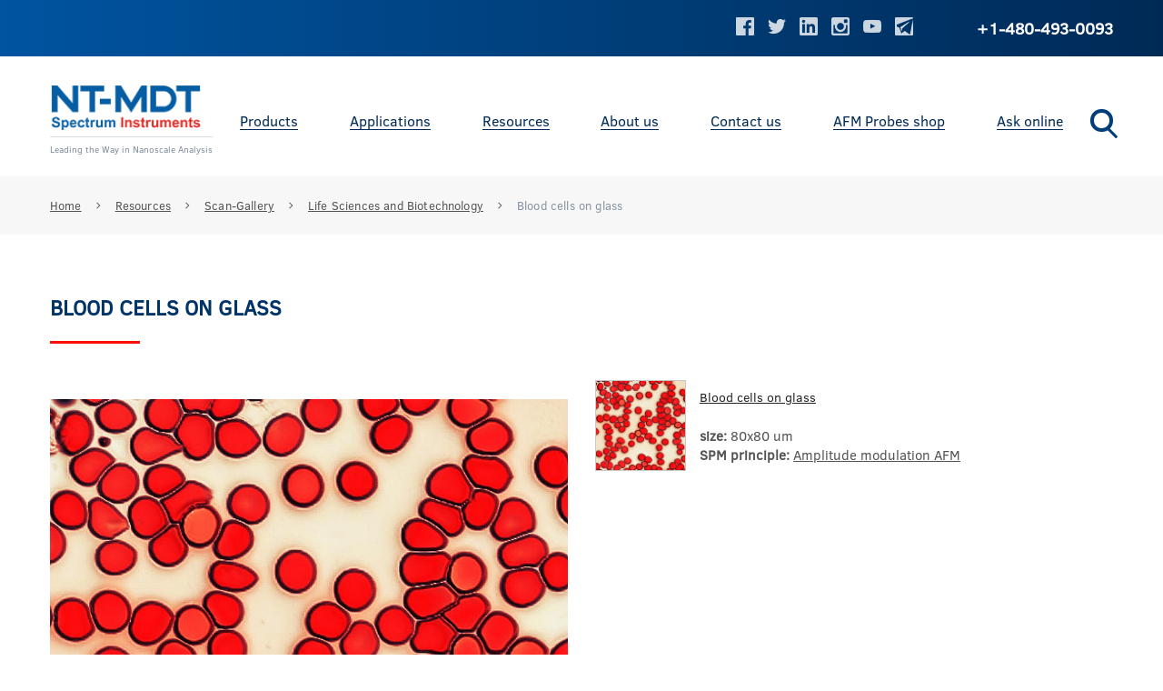

--- FILE ---
content_type: text/html; charset=UTF-8
request_url: https://www.ntmdt-si.com/resources/scan-gallery/life-sciences-biology-biotechnology-1/blood-cells-on-glass-1
body_size: 5612
content:
<!DOCTYPE html>
<html lang="en">
  <head>
    <!-- Global site tag (gtag.js) - Google Analytics -->
<script async src="https://www.googletagmanager.com/gtag/js?id=UA-73598902-1"></script>
<script>
  window.dataLayer = window.dataLayer || [];
  function gtag(){ dataLayer.push(arguments); }
  gtag('js', new Date());
 
  gtag('config', 'UA-73598902-1');
</script>
<!-- Yandex.Metrika counter -->
<script type="text/javascript" >
   (function(m,e,t,r,i,k,a){ m[i]=m[i]||function(){ (m[i].a=m[i].a||[]).push(arguments) };
   m[i].l=1*new Date();k=e.createElement(t),a=e.getElementsByTagName(t)[0],k.async=1,k.src=r,a.parentNode.insertBefore(k,a) })
   (window, document, "script", "https://mc.yandex.ru/metrika/tag.js", "ym");
   ym(53419447, "init", {
        clickmap:true,
        trackLinks:true,
        accurateTrackBounce:true
   });
</script>
<noscript><div><img src="https://mc.yandex.ru/watch/53419447" style="position:absolute; left:-9999px;" alt="" /></div></noscript>
<!-- /Yandex.Metrika counter -->

<meta charset="utf-8">

<link rel="canonical" href="https://www.ntmdt-si.com/resources/scan-gallery/life-sciences-biology-biotechnology-1/blood-cells-on-glass-1">

<title>Blood cells on glass</title>
<meta content="" name="description">

<meta name="viewport" content="width=device-width, initial-scale=1, maximum-scale=1, user-scalable=no">

<link rel="shortcut icon" type="image/png" sizes="16x16" href="/frontend/images/favicon/favicon-16x16.png?v=1674160755">
<link rel="icon" type="image/png" sizes="32x32" href="/frontend/images/favicon/favicon-32x32.png?v=1674160755">
<link rel="icon" type="image/png" sizes="192x192" href="/frontend/images/favicon/android-chrome-192x192.png?v=1674160755">
<link rel="apple-touch-icon" sizes="180x180" href="/frontend/images/favicon/apple-touch-icon-180x180.png?v=1674160755">

<link rel="stylesheet" href="/frontend/styles/index.css?v=1688556692">
<link rel="stylesheet" href="/frontend/styles/addition.css?v=1646139114">
<link rel="stylesheet" href="/frontend/styles/magnific-popup.css?v=1613062589">

<script>
  if (window.localStorage && localStorage.font_css_cache_version !== '1') {
    localStorage.font_css_cache = '';
    localStorage.font_css_cache_file = '';
    localStorage.font_css_cache_version = '1';
  }
</script>
<script>!function() { function e(e,t,n) { e.addEventListener?e.addEventListener(t,n,!1):e.attachEvent&&e.attachEvent("on"+t,n) } function t(e) { return window.localStorage&&localStorage.font_css_cache&&localStorage.font_css_cache_file===e } function n() { if(window.localStorage&&window.XMLHttpRequest)if(t(o))a(localStorage.font_css_cache);else { var n=new XMLHttpRequest;n.open("GET",o,!0),e(n,"load",function() { 4===n.readyState&&(a(n.responseText),localStorage.font_css_cache=n.responseText,localStorage.font_css_cache_file=o) } ),n.send() } else { var c=document.createElement("link");c.href=o,c.rel="stylesheet",c.type="text/css",document.getElementsByTagName("head")[0].appendChild(c),document.cookie="font_css_cache" }  } function a(e) { var t=document.createElement("style");t.innerHTML=e,document.getElementsByTagName("head")[0].appendChild(t) } var o="/frontend/styles/fonts.css";window.localStorage&&localStorage.font_css_cache||document.cookie.indexOf("font_css_cache")>-1?n():e(window,"load",n) } ();</script>

<script type="text/javascript">
(function() {
    window.sib = {
        equeue: [],
        client_key: "y3y1ms0xn5tobo3a753958ea"
    };
    /* OPTIONAL: email for identify request*/
    // window.sib.email_id = 'example@domain.com';
    window.sendinblue = {};
    for (var j = ['track', 'identify', 'trackLink', 'page'], i = 0; i < j.length; i++) {
    (function(k) {
        window.sendinblue[k] = function() {
            var arg = Array.prototype.slice.call(arguments);
            (window.sib[k] || function() {
                    var t = {};
                    t[k] = arg;
                    window.sib.equeue.push(t);
                })(arg[0], arg[1], arg[2]);
            };
        })(j[i]);
    }
    var n = document.createElement("script"),
        i = document.getElementsByTagName("script")[0];
    n.type = "text/javascript", n.id = "sendinblue-js", n.async = !0, n.src = "https://sibautomation.com/sa.js?key=" + window.sib.client_key, i.parentNode.insertBefore(n, i), window.sendinblue.page();
})();
</script>
  <link rel="stylesheet" href="/assets/components/ajaxform/css/default.css" type="text/css" />
</head>
  <body>
    <script src="/frontend/scripts/jquery.js?v=1519807869"></script>
<script src="/frontend/scripts/index.js?v=1523521217"></script>
<script src="/frontend/scripts/magnific-popup.js?v=1613062493"></script>

<script>
  $(function () {
    $('.magnific-popup-img').magnificPopup({
      type: 'image',
      mainClass: 'mfp-no-margins mfp-with-zoom',
      zoom: {
        enabled: true
      },
      image: {
        titleSrc: function(item) {
            var caption = item.el.parent().find('.magnific-popup-title').html();
            if (caption) { return caption; }
            var title = item.el.closest('.magnific-popup-img').attr('title');
            if (title) { return title; }
        }
      }
    });
  
    if ($('.anchorMenu').length && $('.anchorMenu__list').length) {
      $('.anchorMenuActivator').addClass('anchorMenuActivator_show');
      
      $('.anchorMenuActivator').on('click', function () {
        $('.anchorMenu').toggleClass('anchorMenu_show');
      });
      
      $('.anchorMenu__item').on('click', function () {
        $('.anchorMenu').removeClass('anchorMenu_show');
      });
    }
  });
</script>

<!-- 
0.0120 s - время на запросы к базе данных 
76 - запросов к базе данных
0.0468 s - время на работу PHP скриптов
0.0588 s - общее время на генерацию страницы
cache - источник содержимого (база или кэш)
-->    <!-- Google Tag Manager (noscript) -->
    <noscript><iframe src="https://www.googletagmanager.com/ns.html?id=GTM-PLBBTP4"
    height="0" width="0" style="display:none;visibility:hidden"></iframe></noscript>
    <!-- End Google Tag Manager (noscript) -->

    <div class="headerControls__humb anchorMenuActivator"></div>

<div class="topBar">
  <div class="l-box">
    <div class="l-row">
      
     
      <div class="l-col topBar__menu topBarMenu">
        <div class="socity">
  <a class="socity__item" target="_blank" href="https://www.facebook.com/NTMDT/"><img src="/frontend/images/blocks/socity/fb.png" alt=""></a>
  <a class="socity__item" target="_blank" href="https://twitter.com/NTMDT"><img src="/frontend/images/blocks/socity/tw.png" alt=""></a>
  <a class="socity__item" target="_blank" href="http://www.linkedin.com/in/NTMDT-SI"><img src="/frontend/images/blocks/socity/li.png" alt=""></a>
  <a class="socity__item" target="_blank" href="https://www.instagram.com/ntmdt/"><img src="/frontend/images/blocks/socity/in.png" alt=""></a>
  <a class="socity__item" target="_blank" href="https://www.youtube.com/channel/UCK70jH7rw6yOb_Yc7HFDJ2g"><img src="/frontend/images/blocks/socity/yt.png" alt=""></a>
  <!--<a class="socity__item" target="_blank" href="https://www.researchgate.net/institution/NT-MDT_Spectrum_Instruments"><img src="/frontend/images/blocks/socity/rg.png" alt=""></a>-->
  <a class="socity__item" target="_blank" href="https://t.me/+0Vxt9A7JNko2NDM6"><img src="/frontend/images/blocks/socity/telegram.png" alt=""></a>
</div>
        
      </div>
      <div class="l-col topBar__phone">
            +1-480-493-0093
        </div>
    </div>
  </div>
</div>

    
<header class="header">
  <div class="l-box">
    <div class="l-row header__row">
      <div class="l-col l-col_auto_md header__colLogo">
        <div class="logo">
          <a class="logo__link" href="/">
            <img class="logo__img" src="/frontend/images/logo.png" alt="">
          </a>
          <div class="logo__intro">Leading the Way in Nanoscale Analysis</div>
      <!--      <a  style="width: 60px;float: right;margin-top: 4px;" href="http://sk.ru/news/"><img src="/data/media/logo-skolkovo.png"></a> -->
          </div>
      </div>
      <div class="l-col l-col_1_md header__colMenu header__colMenu_xs_hide">
                <nav class="headerMenu">
                      <div class="headerMenu__item"><a class="headerMenu__link" href="/products">Products</a></div>
                      <div class="headerMenu__item"><a class="headerMenu__link" href="/resources/applications">Applications</a></div>
                      <div class="headerMenu__item"><a class="headerMenu__link" href="/resources">Resources</a></div>
                      <div class="headerMenu__item"><a class="headerMenu__link" href="/about">About us</a></div>
                      <div class="headerMenu__item"><a class="headerMenu__link" href="/contacts">Contact us</a></div>
                    <div class="headerMenu__item"><a class="headerMenu__link" href="http://www.ntmdt-tips.com">AFM Probes shop</a></div>
          <div class="headerMenu__item"><a class="headerMenu__link" href="https://online.ntmdt-si.com">Ask online</a></div>
        </nav>
      </div>
      <div class="l-col header__colControls headerControls">
        <div class="headerControls__item headerControls__item_humb">
          <div class="headerControls__humb js-headerHumb"></div>
        </div>
        <div class="headerControls__item headerControls__item_phone">
          <a class="headerControls__phone" href="tel:+74991102050"></a>
        </div>
        <div class="headerControls__item headerControls__item_search">
          <div class="headerSearch">
            <form class="headerSearch__form headerSearch__form_open headerSearch__form_mobile" action="/search">
              <input class="headerSearch__input" type="text" name="query">
              <div class="headerSearch__cross"></div>
            </form>
            <form class="headerSearch__form js-headerSearch headerSearch__form_desktop" action="/search">
              <input class="headerSearch__input" type="text" name="query">
              <div class="headerSearch__cross"></div>
            </form>
            </div>
        </div>
      </div>
    </div>
  </div>
</header>      
    
  <div class="breadcrumbs">
  <div class="l-box">
    <div class="l-row ">
      <div class="l-col l-col_1">
        <ul class="breadcrumbs__list"><li class="breadcrumbs__item"><a class="breadcrumbs__link" href="/">Home</a></li><li class="breadcrumbs__item"><a class="breadcrumbs__link" href="/resources">Resources</a></li><li class="breadcrumbs__item"><a class="breadcrumbs__link" href="/resources/scan-gallery">Scan-Gallery</a></li><li class="breadcrumbs__item"><a class="breadcrumbs__link" href="/resources/scan-gallery/life-sciences-biology-biotechnology-1">Life Sciences and Biotechnology</a></li><li class="breadcrumbs__item">Blood cells on glass</li></ul>      </div>
    </div>
  </div>
</div>  
  <section class="section">
    <div class="l-box">
      <div class="l-row">
        <div class="l-col l-col_1">
          <h1 class="titleLine titleLine_upper titleLine_space_bottom">Blood cells on glass</h1>
        </div>
        <div class="l-col l-col_2a l-col_1_xs section__col">
          <div class="scanSticky">
            <div class="content">
                            <!--<p>xxx</p>-->            </div>
            <br>
            <div class="js-lightBox js-scanChoosePlace" data-src="/assets/images/scans/11088/6d031b3d29922ed8488f8959f319a0c9f779e2ad.jpg" data-sub-html="bloodcells2">
              <img src="/assets/images/scans/11088/6d031b3d29922ed8488f8959f319a0c9f779e2ad.jpg" alt="bloodcells2">
            </div>
          </div>
        </div>
        <div class="l-col l-col_2a l-col_1_xs section__col">
          <div class="cardScan js-scanChoose" data-src="/assets/images/scans/11088/6d031b3d29922ed8488f8959f319a0c9f779e2ad.jpg" data-sub-html="bloodcells2">
    <div class="cardScan__media"><img class="cardScan__image" src="/assets/images/scans/11088/small/6d031b3d29922ed8488f8959f319a0c9f779e2ad.jpg" alt="bloodcells2"></div>
    <div class="cardScan__box">
      <div class="cardScan__title">Blood cells on glass</div>
      <div class="content">
                <br>
        <b>size:</b> 80x80 um        <br>
        <b>SPM principle:</b> <a href="/resources/spm-principles/atomic-force-microscopy/amplitude-modulation-afm">Amplitude modulation AFM</a>      </div>
    </div>
  </div>        </div>
        <div class="l-col l-col_1">
          <div class="neighbors"><div class="neighbors__item"><a class="neighbors__arrow" href="/resources/scan-gallery/life-sciences-biology-biotechnology-1/human-fibroblast"></a><a class="neighbors__link" href="/resources/scan-gallery/life-sciences-biology-biotechnology-1/human-fibroblast">Human Fibroblast</a></div><div class="neighbors__item neighbors__item_inverted">  <a class="neighbors__link" href="/resources/scan-gallery/life-sciences-biology-biotechnology-1/rvs-virus-particles">RVS Virus particles</a><a class="neighbors__arrow" href="/resources/scan-gallery/life-sciences-biology-biotechnology-1/rvs-virus-particles"></a>
</div></div>        </div>
      </div>
    </div>
  </section>
  
  
  <section class="section">
    <div class="l-box">
      <div class="l-row">
        <div class="l-col l-col_1">
          <div class="callback">
  <div class="callback__icon"></div>
  <div class="callback__content">
    <div class="callback__title">Have more questions? Contact us </div>
    or fulfill a form and we will answer all your questions.  </div>
  <div class="callback__btn">
    <div class="btn js-popupLink gtm_callformrequest" data-popup="callback">Ask an Expert</div>
  </div>
</div>

<div class="popup js-popup" id="popup-callback">
  <div class="popup__shadow"></div>
  <div class="popup__content">
    <div class="popup__close"></div>
    
<!--noindex-->
<form class="ajax_form gtm_callformsubmit" method="post" action="/resources/scan-gallery/life-sciences-biology-biotechnology-1/blood-cells-on-glass-1" accept-charset="UTF-8">
  <input class="h-hide" name="url" value="//www.ntmdt-si.com/resources/scan-gallery/life-sciences-biology-biotechnology-1/blood-cells-on-glass-1" type="text">
  <div class="popup__title">Send us your request</div>
  <div class="popup__intro">For technical support please use our <a href="https://online.ntmdt-si.com/">Ask Online system</a></div>
  <div class="formField">
    <input class="formField__input" name="name" id="name" value="" type="text" required placeholder="Full Name *">
  </div>
  <div class="formField">
    <input class="formField__input required h-hide" name="email" value="" type="email" >
    <input class="formField__input" name="phone" id="phone" value="" type="text" required placeholder="Phone *">
  </div>
  <div class="formField">
    <input class="formField__input" name="mail" value="" type="email" required placeholder="E-mail *">
  </div>
  <div class="formField">
    <input class="formField__input" name="organization" value="" type="text" required placeholder="Organization *">
  </div>
  <div class="formField">
    <textarea
      class="formField__input formField__input_textarea"
      name="message"
      id="message"
      value=""
      placeholder="Comments"
    ></textarea>
  </div>
  <div class="popup__require">* - Required fields.</div>
  <div class="popup__btn"><button class="btn btn_style_red">Send</button></div>
  <div class="popup__policy">Accept privacy policy</div>

	<input type="hidden" name="af_action" value="f58db5a4fe755b84d1cfd1fc61334e56" />
</form>
<!--/noindex-->  </div>
</div>        </div>
      </div>
    </div>
  </section>

    
    <footer class="footer">
  <div class="footer__main">
    <div class="l-box">
      <div class="l-row">
        <div class="l-col l-col_0 l-col_1_md l-col_1_xs footer__mainCol">
          <div class="logo">
            <a class="logo__link" href="/">
              <img class="logo__img" src="/frontend/images/logo.png" alt="">
            </a>
            <div class="logo__intro">Leading the Way in Nanoscale Analysis</div>
          </div>

          <div class="footer__phone">
                +1-480-493-0093
    
          </div>
          <div class="footerMenu">
            <div class="footerMenu__item"><a class="footerMenu__link" href="mailto:info@ntmdt-si.com">info@ntmdt-si.com</a></div><br/>
  <!--<a  style="width: 90px;float: left;margin-top: 4px;" href="http://sk.ru/news/"><img src="/data/media/sklogo_en.png"></a>-->        
          </div>
        </div>
        <div class="l-col l-col_0 l-col_4_md l-col_2_xs footer__mainCol">
          <div class="footer__title"><a href="/products">Products</a></div>
          <div class="footerMenu">
            <div class="footerMenu__item"><a class="footerMenu__link" href="/products/afm-raman-nano-ir-systems/ntegra-spectra-ii">NTEGRA Spectra II</a></div>
            <div class="footerMenu__item"><a class="footerMenu__link" href="/products/afm-raman-nano-ir-systems/ntegra-nano-ir">NTEGRA Nano IR</a></div>
            <div class="footerMenu__item"><a class="footerMenu__link" href="/products/atomic-force-microscopes/ntegra-ii">NTEGRA</a></div>
            <div class="footerMenu__item"><a class="footerMenu__link" href="/products/atomic-force-microscopes/next-ii">NEXT II</a></div>
            
            <div class="footerMenu__item"><a class="footerMenu__link" href="/products/atomic-force-microscopes/vega">VEGA</a></div>
            <div class="footerMenu__item"><a class="footerMenu__link" href="/products/practical-afm/solver-pipe-ii">SOLVER Pipe II</a></div>
            <div class="footerMenu__item"><a class="footerMenu__link" href="/products/atomic-force-microscopes/solver-nano">SOLVER Nano</a></div>
            <div class="footerMenu__item"><a class="footerMenu__link" href="/products/afm-features">FEATURES</a></div>
          </div>
        </div>
        <div class="l-col l-col_0 l-col_4_md l-col_2_xs footer__mainCol">
          <div class="footer__title"><a href="/resources">Resources</a></div>
          <div class="footerMenu">
            <div class="footerMenu__item"><a class="footerMenu__link" href="/resources/applications">Applications</a></div>
            <div class="footerMenu__item"><a class="footerMenu__link" href="/resources/scan-gallery">Scan gallery</a></div>
            <div class="footerMenu__item"><a class="footerMenu__link" href="/resources/publications">Publications</a></div>
            <div class="footerMenu__item"><a class="footerMenu__link" href="/resources/spm-theory/theoretical-background-of-spm">SPM Theory</a></div>
            <div class="footerMenu__item"><a class="footerMenu__link" href="/resources/spm-principles">SPM Principles</a></div>
            <div class="footerMenu__item"><a class="footerMenu__link" href="/resources/webinars">Webinars</a></div>
          </div>
        </div>
        <div class="l-col l-col_0 l-col_4_md l-col_2_xs footer__mainCol">
          <div class="footer__title"><a href="/about">About us</a></div>
          <div class="footerMenu">
            <div class="footerMenu__item"><a class="footerMenu__link" href="/about/events">Events</a></div>
            <div class="footerMenu__item"><a class="footerMenu__link" href="/about/news">News</a></div>
            
            
            <div class="footerMenu__item"><a class="footerMenu__link" href="/contacts">Contact us</a></div>
            <div class="footerMenu__item"><a class="footerMenu__link" href="/contacts/distributors">Distributors</a></div>
            <div class="footerMenu__item"><a class="footerMenu__link" href="/contacts/partners">Partners</a></div>
            <div class="footerMenu__item"><a class="footerMenu__link" href="/about/user-stories">User stories</a></div>
          </div>
        </div>
        <div class="l-col l-col_0 l-col_4_md l-col_2_xs footer__mainCol">
          <!--<div class="footer__title"><a href="/customer-support">Customer support</a></div>-->
          <div class="footer__title">Customer support</div>
          <div class="footerMenu">
            <div class="footerMenu__item"><a class="footerMenu__link footerMenu__link_special" href="http://online.ntmdt-si.com/online">Ask-online</a></div>
          </div>
        </div>
      </div>
    </div>
  </div>
  <div class="footer__bar">
    <div class="l-box">
         <div class="l-col l-col_1 l-col_1_md l-col_1_xs footer__barCol">
         <!-- <div class="footer__pitech">
            Production and support by <a target="_blank" href="http://pitech.ru"><img src="/frontend/images/pitech.png" alt="PITECH"></a>
          </div> -->NT-MDT<sup>&#9415;</sup> and NT&#8209;MDT SPECTRUM INSTRUMENTS<sup>&#9415;</sup> are trademarks of NT&#8209;MDT&nbsp;LLC
        </div><br>
      <div class="l-row footer__barRow">
        <div class="l-col l-col_2 l-col_2_md l-col_1_xs footer__barCol">
          <div class="socity">
  <a class="socity__item" target="_blank" href="https://www.facebook.com/NTMDT/"><img src="/frontend/images/blocks/socity/fb.png" alt=""></a>
  <a class="socity__item" target="_blank" href="https://twitter.com/NTMDT"><img src="/frontend/images/blocks/socity/tw.png" alt=""></a>
  <a class="socity__item" target="_blank" href="http://www.linkedin.com/in/NTMDT-SI"><img src="/frontend/images/blocks/socity/li.png" alt=""></a>
  <a class="socity__item" target="_blank" href="https://www.instagram.com/ntmdt/"><img src="/frontend/images/blocks/socity/in.png" alt=""></a>
  <a class="socity__item" target="_blank" href="https://www.youtube.com/channel/UCK70jH7rw6yOb_Yc7HFDJ2g"><img src="/frontend/images/blocks/socity/yt.png" alt=""></a>
  <!--<a class="socity__item" target="_blank" href="https://www.researchgate.net/institution/NT-MDT_Spectrum_Instruments"><img src="/frontend/images/blocks/socity/rg.png" alt=""></a>-->
  <a class="socity__item" target="_blank" href="https://t.me/+0Vxt9A7JNko2NDM6"><img src="/frontend/images/blocks/socity/telegram.png" alt=""></a>
</div>
        </div>
        
         
        <div class="l-col l-col_2 l-col_2_md l-col_1_xs footer__barCol">
        <div class="footer__copyright">
            Copyright © 2015 — 2025, NT-MDT SI
        </div>
        </div>

      </div>
    </div>
  </div>
</footer>



<div class="scrollUp js-scrollUp"></div>
  <script src="/assets/components/ajaxform/js/default.js"></script>
<script>AjaxForm.initialize({"assetsUrl":"\/assets\/components\/ajaxform\/","actionUrl":"\/assets\/components\/ajaxform\/action.php","closeMessage":"close all","formSelector":"form.ajax_form","clearFieldsOnSuccess":true,"pageId":11088});</script>
</body>
</html>

--- FILE ---
content_type: text/css
request_url: https://www.ntmdt-si.com/frontend/styles/index.css?v=1688556692
body_size: 20823
content:
*,
:after,
:before {
    box-sizing: border-box;
}
* {
    margin: 0;
    padding: 0;
    background-repeat: no-repeat;
}
:after,
:before {
    vertical-align: inherit;
    text-decoration: inherit;
}
html {
    font-size: 15px;
    -webkit-text-size-adjust: 100%;
    -ms-text-size-adjust: 100%;
    text-size-adjust: 100%;
}
body {
    min-width: 320px;
    background-color: #fff;
    color: #545454;
    font-size: 1em;
    font-family: Clear Sans, Arial, sans-serif;
    line-height: 1.45;
}
article,
aside,
details,
figcaption,
figure,
footer,
header,
main,
menu,
nav,
section,
summary {
    display: block;
}
audio,
canvas,
progress,
video {
    display: inline-block;
    vertical-align: baseline;
}
button::-moz-focus-inner,
input::-moz-focus-inner {
    padding: 0;
    border: 0;
}
abbr[title] {
    border-bottom: 1px dotted;
    text-decoration: none;
    cursor: help;
}
audio:not([controls]) {
    display: none;
    height: 0;
}
b,
strong {
    font-weight: 700;
}
button,
select {
    text-transform: none;
}
button,
input,
select {
    overflow: visible;
}
button,
input,
optgroup,
select,
textarea {
    color: inherit;
    font: inherit;
}
code,
kbd,
pre,
samp {
    font-size: 1em;
    font-family: monospace, monospace;
}
dfn,
i {
    font-style: italic;
}
mark {
    background: #f1c40f;
    color: #000;
}
progress {
    vertical-align: baseline;
}
img,
object,
svg {
    max-width: 100%;
    border: 0;
    vertical-align: middle;
}
select {
    -moz-appearance: none;
    -webkit-appearance: none;
}
select::-ms-expand {
    display: none;
}
select::-ms-value {
    color: currentColor;
}
svg:not(:root) {
    overflow: hidden;
}
small {
    font-size: 0.8em;
}
sub,
sup {
    position: relative;
    vertical-align: baseline;
    font-size: 75%;
    line-height: 0;
}
sub {
    bottom: -0.25em;
}
sup {
    top: -0.5em;
}
textarea {
    overflow: auto;
}
hr {
    overflow: visible;
    height: 0;
}
table {
    max-width: 100%;
    border-spacing: 0;
    border-collapse: collapse;
}
td,
th {
    padding: 0;
    text-align: left;
}
[hidden],
template {
    display: none;
}
[disabled] {
    cursor: default;
}
input[type="number"]::-webkit-inner-spin-button,
input[type="number"]::-webkit-outer-spin-button {
    height: auto;
}
[type="search"] {
    -webkit-appearance: textfield;
    -moz-appearance: textfield;
    appearance: textfield;
}
[type="search"]::-webkit-search-cancel-button,
[type="search"]::-webkit-search-decoration {
    -webkit-appearance: none;
    appearance: none;
}
::-webkit-file-upload-button {
    -webkit-appearance: button;
    appearance: button;
    font: inherit;
}
[type="reset"],
[type="submit"],
button,
html [type="button"] {
    cursor: pointer;
    -webkit-appearance: button;
    -moz-appearance: button;
    appearance: button;
}
.h-cf:after,
.h-cf:before {
    display: block;
    content: "";
}
.h-cf:after {
    clear: both;
}
.h-floatLeft {
    float: left !important;
}
.h-floatRight {
    float: right !important;
}
.h-overflow {
    overflow: auto !important;
}
.h-hide {
    display: none !important;
}
.h-show {
    display: block !important;
}
.h-alignCenter {
    text-align: center !important;
}
.h-alignRight {
    text-align: right !important;
}
.h-alignLeft {
    text-align: left !important;
}
.h-fontBold {
    font-weight: 700 !important;
}
.h-fontItalic {
    font-style: italic !important;
}
.h-fontBig {
    font-size: 120% !important;
}
.h-fontSmall {
    font-size: 80% !important;
}
.l-box {
    margin-right: auto;
    margin-left: auto;
}
.l-row {
    display: -webkit-box;
    display: -ms-flexbox;
    display: flex;
    -ms-flex-wrap: wrap;
    flex-wrap: wrap;
}
.l-col {
    max-width: 100%;
}
.l-box {
    width: 1200px;
}
.l-row .l-row {
    margin-right: -15px;
    margin-left: -15px;
}
.l-col {
    padding-right: 15px;
    padding-left: 15px;
}
.l-col_auto {
    -ms-flex: auto;
    flex: auto;
}
.l-col_0.l-col_auto {
    -webkit-box-flex: 1;
    max-width: 100%;
}
.l-col_0 {
    -ms-flex: 1;
    flex: 1;
}
.l-col_1 {
    -ms-flex: 0 100%;
    flex: 0 100%;
    max-width: 100%;
}
.l-col_1,
.l-col_2,
.l-col_up {
    -webkit-box-flex: 0;
}
.l-col_2 {
    align-self: flex-end;
    -ms-flex: 0 50%;
    flex: 0 50%;
    max-width: 50%;
}
.l-col_2a {
    vertical-align: top;
    -ms-flex: 0 50%;
    flex: 0 50%;
    max-width: 50%;
}
.l-col_up {
    align-self: center;
    -ms-flex: 0 66%;
    flex: 0 66%;
    max-width: 66%;
}
.l-col_3 {
    -ms-flex: 0 33.33333333333333%;
    flex: 0 33.33333333333333%;
    max-width: 33.33333333333333%;
}
.l-col_3a {
    vertical-align: top;
    -ms-flex: 0 33.33333333333333%;
    flex: 0 33.33333333333333%;
    max-width: 33.33333333333333%;
}
.l-col_3b {
    vertical-align: middle;
    -ms-flex: 0 33.33333333333333%;
    flex: 0 33.33333333333333%;
    max-width: 33.33333333333333%;
}
.l-col_3,
.l-col_4 {
    -webkit-box-flex: 0;
}
.l-col_4 {
    align-self: flex-end;
    -ms-flex: 0 25%;
    flex: 0 25%;
    max-width: 25%;
}
.l-col_4a {
    vertical-align: top;
    -ms-flex: 0 25%;
    flex: 0 25%;
    max-width: 25%;
}
.l-col_5 {
    -webkit-box-flex: 0;
    -ms-flex: 0 20%;
    flex: 0 20%;
    max-width: 20%;
}
.lg-icon {
    font-family: lg;
    speak: none;
    font-style: normal;
    font-weight: 400;
    font-variant: normal;
    text-transform: none;
    line-height: 1;
    -webkit-font-smoothing: antialiased;
    -moz-osx-font-smoothing: grayscale;
}
.lg-actions .lg-next,
.lg-actions .lg-prev {
    background-color: rgba(0, 0, 0, 0.45);
    border-radius: 2px;
    color: #999;
    cursor: pointer;
    display: block;
    font-size: 22px;
    margin-top: -10px;
    padding: 8px 10px 9px;
    position: absolute;
    top: 50%;
    z-index: 3;
}
.lg-actions .lg-next.disabled,
.lg-actions .lg-prev.disabled {
    pointer-events: none;
    opacity: 0.5;
}
.lg-actions .lg-next:hover,
.lg-actions .lg-prev:hover {
    color: #fff;
}
.lg-actions .lg-next {
    right: 20px;
}
.lg-actions .lg-next:before {
    content: "\E095";
}
.lg-actions .lg-prev {
    left: 20px;
}
.lg-actions .lg-prev:after {
    content: "\E094";
}
@-webkit-keyframes a {
    0% {
        left: 0;
    }
    50% {
        left: -30px;
    }
    to {
        left: 0;
    }
}
@keyframes a {
    0% {
        left: 0;
    }
    50% {
        left: -30px;
    }
    to {
        left: 0;
    }
}
@-webkit-keyframes b {
    0% {
        left: 0;
    }
    50% {
        left: 30px;
    }
    to {
        left: 0;
    }
}
@keyframes b {
    0% {
        left: 0;
    }
    50% {
        left: 30px;
    }
    to {
        left: 0;
    }
}
.lg-outer.lg-right-end .lg-object {
    -webkit-animation: a 0.3s;
    animation: a 0.3s;
    position: relative;
}
.lg-outer.lg-left-end .lg-object {
    -webkit-animation: b 0.3s;
    animation: b 0.3s;
    position: relative;
}
.lg-toolbar {
    z-index: 5;
    left: 0;
    position: absolute;
    top: 0;
    width: 100%;
    background-color: rgba(0, 0, 0, 0.45);
}
.lg-toolbar .lg-icon {
    color: #999;
    cursor: pointer;
    float: right;
    font-size: 24px;
    height: 47px;
    line-height: 27px;
    padding: 10px 0;
    text-align: center;
    width: 50px;
    text-decoration: none !important;
    outline: medium none;
    transition: color 0.2s linear;
}
.lg-toolbar .lg-icon:hover {
    color: #fff;
}
.lg-toolbar .lg-close:after {
    content: "\E070";
}
.lg-toolbar .lg-download:after {
    content: "\E0F2";
}
.lg-sub-html {
    background-color: rgba(0, 0, 0, 0.45);
    bottom: 0;
    color: #eee;
    font-size: 16px;
    left: 0;
    padding: 10px 40px;
    position: fixed;
    right: 0;
    text-align: center;
    z-index: 3;
}
.lg-sub-html h4 {
    margin: 0;
    font-size: 13px;
    font-weight: 700;
}
.lg-sub-html p {
    font-size: 12px;
    margin: 5px 0 0;
}
#lg-counter {
    color: #999;
    display: inline-block;
    font-size: 16px;
    padding-left: 20px;
    padding-top: 12px;
    vertical-align: middle;
}
.lg-next,
.lg-prev,
.lg-toolbar {
    opacity: 1;
    transition: opacity 0.35s cubic-bezier(0, 0, 0.25, 1) 0s, color 0.2s linear,
        -webkit-transform 0.35s cubic-bezier(0, 0, 0.25, 1) 0s;
    transition: transform 0.35s cubic-bezier(0, 0, 0.25, 1) 0s,
        opacity 0.35s cubic-bezier(0, 0, 0.25, 1) 0s, color 0.2s linear;
    transition: transform 0.35s cubic-bezier(0, 0, 0.25, 1) 0s,
        opacity 0.35s cubic-bezier(0, 0, 0.25, 1) 0s, color 0.2s linear,
        -webkit-transform 0.35s cubic-bezier(0, 0, 0.25, 1) 0s;
}
.lg-hide-items .lg-prev {
    opacity: 0;
    -webkit-transform: translate3d(-10px, 0, 0);
    transform: translate3d(-10px, 0, 0);
}
.lg-hide-items .lg-next {
    opacity: 0;
    -webkit-transform: translate3d(10px, 0, 0);
    transform: translate3d(10px, 0, 0);
}
.lg-hide-items .lg-toolbar {
    opacity: 0;
    -webkit-transform: translate3d(0, -10px, 0);
    transform: translate3d(0, -10px, 0);
}
body:not(.lg-from-hash) .lg-outer.lg-start-zoom .lg-object {
    -webkit-transform: scale3d(0.5, 0.5, 0.5);
    transform: scale3d(0.5, 0.5, 0.5);
    opacity: 0;
    transition: opacity 0.25s cubic-bezier(0, 0, 0.25, 1),
        -webkit-transform 0.25s cubic-bezier(0, 0, 0.25, 1) 0s !important;
    transition: transform 0.25s cubic-bezier(0, 0, 0.25, 1) 0s,
        opacity 0.25s cubic-bezier(0, 0, 0.25, 1) !important;
    transition: transform 0.25s cubic-bezier(0, 0, 0.25, 1) 0s,
        opacity 0.25s cubic-bezier(0, 0, 0.25, 1),
        -webkit-transform 0.25s cubic-bezier(0, 0, 0.25, 1) 0s !important;
    -webkit-transform-origin: 50% 50%;
    transform-origin: 50% 50%;
}
body:not(.lg-from-hash)
    .lg-outer.lg-start-zoom
    .lg-item.lg-complete
    .lg-object {
    -webkit-transform: scaleX(1);
    transform: scaleX(1);
    opacity: 1;
}
.lg-outer .lg-thumb-outer {
    background-color: #0d0a0a;
    bottom: 0;
    position: absolute;
    width: 100%;
    z-index: 3;
    max-height: 350px;
    -webkit-transform: translate3d(0, 100%, 0);
    transform: translate3d(0, 100%, 0);
    transition: -webkit-transform 0.25s cubic-bezier(0, 0, 0.25, 1) 0s;
    transition: transform 0.25s cubic-bezier(0, 0, 0.25, 1) 0s;
    transition: transform 0.25s cubic-bezier(0, 0, 0.25, 1) 0s,
        -webkit-transform 0.25s cubic-bezier(0, 0, 0.25, 1) 0s;
}
.lg-outer .lg-thumb-outer.lg-grab .lg-thumb-item {
    cursor: -webkit-grab;
    cursor: -o-grab;
    cursor: -ms-grab;
    cursor: grab;
}
.lg-outer .lg-thumb-outer.lg-grabbing .lg-thumb-item {
    cursor: move;
    cursor: -webkit-grabbing;
    cursor: -o-grabbing;
    cursor: -ms-grabbing;
    cursor: grabbing;
}
.lg-outer .lg-thumb-outer.lg-dragging .lg-thumb {
    transition-duration: 0s !important;
}
.lg-outer.lg-thumb-open .lg-thumb-outer {
    -webkit-transform: translateZ(0);
    transform: translateZ(0);
}
.lg-outer .lg-thumb {
    padding: 10px 0;
    height: 100%;
    margin-bottom: -5px;
}
.lg-outer .lg-thumb-item {
    border-radius: 5px;
    cursor: pointer;
    float: left;
    overflow: hidden;
    height: 100%;
    border: 2px solid #fff;
    border-radius: 4px;
    margin-bottom: 5px;
}
.lg-outer .lg-thumb-item.active,
.lg-outer .lg-thumb-item:hover {
    border-color: #a90707;
}
.lg-outer .lg-thumb-item img {
    width: 100%;
    height: 100%;
    -o-object-fit: cover;
    object-fit: cover;
}
.lg-outer.lg-has-thumb .lg-item {
    padding-bottom: 120px;
}
.lg-outer.lg-can-toggle .lg-item {
    padding-bottom: 0;
}
.lg-outer.lg-pull-caption-up .lg-sub-html {
    transition: bottom 0.25s ease;
}
.lg-outer.lg-pull-caption-up.lg-thumb-open .lg-sub-html {
    bottom: 100px;
}
.lg-outer .lg-toogle-thumb {
    background-color: #0d0a0a;
    border-radius: 2px 2px 0 0;
    color: #999;
    cursor: pointer;
    font-size: 24px;
    height: 39px;
    line-height: 27px;
    padding: 5px 0;
    position: absolute;
    right: 20px;
    text-align: center;
    top: -39px;
    width: 50px;
}
.lg-outer .lg-toogle-thumb:after {
    content: "\E1FF";
}
.lg-outer .lg-toogle-thumb:hover {
    color: #fff;
}
.lg-outer .lg-video-cont {
    display: inline-block;
    vertical-align: middle;
    max-width: 1140px;
    max-height: 100%;
    width: 100%;
    padding: 0 5px;
}
.lg-outer .lg-video {
    width: 100%;
    height: 0;
    padding-bottom: 56.25%;
    overflow: hidden;
    position: relative;
}
.lg-outer .lg-video .lg-object {
    display: inline-block;
    position: absolute;
    top: 0;
    left: 0;
    width: 100% !important;
    height: 100% !important;
}
.lg-outer .lg-video .lg-video-play {
    width: 84px;
    height: 59px;
    position: absolute;
    left: 50%;
    top: 50%;
    margin-left: -42px;
    margin-top: -30px;
    z-index: 3;
    cursor: pointer;
}
.lg-outer .lg-has-vimeo .lg-video-play {
    background: url([data-uri])
        no-repeat scroll 0 0 transparent;
}
.lg-outer .lg-has-vimeo:hover .lg-video-play {
    background: url([data-uri])
        no-repeat scroll 0 -58px transparent;
}
.lg-outer .lg-has-html5 .lg-video-play {
    background: transparent
        url([data-uri])
        no-repeat scroll 0 0;
    height: 64px;
    margin-left: -32px;
    margin-top: -32px;
    width: 64px;
    opacity: 0.8;
}
.lg-outer .lg-has-html5:hover .lg-video-play {
    opacity: 1;
}
.lg-outer .lg-has-youtube .lg-video-play {
    background: url([data-uri])
        no-repeat scroll 0 0 transparent;
}
.lg-outer .lg-has-youtube:hover .lg-video-play {
    background: url([data-uri])
        no-repeat scroll 0 -60px transparent;
}
.lg-outer .lg-video-object {
    width: 100% !important;
    height: 100% !important;
    position: absolute;
    top: 0;
    left: 0;
}
.lg-outer .lg-has-video .lg-video-object {
    visibility: hidden;
}
.lg-outer .lg-has-video.lg-video-playing .lg-object,
.lg-outer .lg-has-video.lg-video-playing .lg-video-play {
    display: none;
}
.lg-outer .lg-has-video.lg-video-playing .lg-video-object {
    visibility: visible;
}
.lg-progress-bar {
    background-color: #333;
    height: 5px;
    left: 0;
    position: absolute;
    top: 0;
    width: 100%;
    z-index: 6;
    opacity: 0;
    transition: opacity 0.08s ease 0s;
}
.lg-progress-bar .lg-progress {
    background-color: #a90707;
    height: 5px;
    width: 0;
}
.lg-progress-bar.lg-start .lg-progress {
    width: 100%;
}
.lg-show-autoplay .lg-progress-bar {
    opacity: 1;
}
.lg-autoplay-button:after {
    content: "\E01D";
}
.lg-show-autoplay .lg-autoplay-button:after {
    content: "\E01A";
}
.lg-outer.lg-css3.lg-zoom-dragging .lg-item.lg-complete.lg-zoomable .lg-image,
.lg-outer.lg-css3.lg-zoom-dragging
    .lg-item.lg-complete.lg-zoomable
    .lg-img-wrap {
    transition-duration: 0s;
}
.lg-outer.lg-use-transition-for-zoom
    .lg-item.lg-complete.lg-zoomable
    .lg-img-wrap {
    transition: -webkit-transform 0.3s cubic-bezier(0, 0, 0.25, 1) 0s;
    transition: transform 0.3s cubic-bezier(0, 0, 0.25, 1) 0s;
    transition: transform 0.3s cubic-bezier(0, 0, 0.25, 1) 0s,
        -webkit-transform 0.3s cubic-bezier(0, 0, 0.25, 1) 0s;
}
.lg-outer.lg-use-left-for-zoom .lg-item.lg-complete.lg-zoomable .lg-img-wrap {
    transition: left 0.3s cubic-bezier(0, 0, 0.25, 1) 0s,
        top 0.3s cubic-bezier(0, 0, 0.25, 1) 0s;
}
.lg-outer .lg-item.lg-complete.lg-zoomable .lg-img-wrap {
    -webkit-transform: translateZ(0);
    transform: translateZ(0);
    -webkit-backface-visibility: hidden;
    backface-visibility: hidden;
}
.lg-outer .lg-item.lg-complete.lg-zoomable .lg-image {
    -webkit-transform: scaleX(1);
    transform: scaleX(1);
    transition: opacity 0.15s,
        -webkit-transform 0.3s cubic-bezier(0, 0, 0.25, 1) 0s !important;
    transition: transform 0.3s cubic-bezier(0, 0, 0.25, 1) 0s, opacity 0.15s !important;
    transition: transform 0.3s cubic-bezier(0, 0, 0.25, 1) 0s, opacity 0.15s,
        -webkit-transform 0.3s cubic-bezier(0, 0, 0.25, 1) 0s !important;
    -webkit-transform-origin: 0 0;
    transform-origin: 0 0;
    -webkit-backface-visibility: hidden;
    backface-visibility: hidden;
}
#lg-zoom-in:after {
    content: "\E311";
}
#lg-actual-size {
    font-size: 20px;
}
#lg-actual-size:after {
    content: "\E033";
}
#lg-zoom-out {
    opacity: 0.5;
    pointer-events: none;
}
#lg-zoom-out:after {
    content: "\E312";
}
.lg-zoomed #lg-zoom-out {
    opacity: 1;
    pointer-events: auto;
}
.lg-outer .lg-pager-outer {
    bottom: 60px;
    left: 0;
    position: absolute;
    right: 0;
    text-align: center;
    z-index: 3;
    height: 10px;
}
.lg-outer .lg-pager-outer.lg-pager-hover .lg-pager-cont {
    overflow: visible;
}
.lg-outer .lg-pager-cont {
    cursor: pointer;
    display: inline-block;
    overflow: hidden;
    position: relative;
    vertical-align: top;
    margin: 0 5px;
}
.lg-outer .lg-pager-cont:hover .lg-pager-thumb-cont {
    opacity: 1;
    -webkit-transform: translateZ(0);
    transform: translateZ(0);
}
.lg-outer .lg-pager-cont.lg-pager-active .lg-pager {
    box-shadow: inset 0 0 0 2px #fff;
}
.lg-outer .lg-pager-thumb-cont {
    background-color: #fff;
    color: #fff;
    bottom: 100%;
    height: 83px;
    left: 0;
    margin-bottom: 20px;
    margin-left: -60px;
    opacity: 0;
    padding: 5px;
    position: absolute;
    width: 120px;
    border-radius: 3px;
    transition: opacity 0.15s ease 0s, -webkit-transform 0.15s ease 0s;
    transition: opacity 0.15s ease 0s, transform 0.15s ease 0s;
    transition: opacity 0.15s ease 0s, transform 0.15s ease 0s,
        -webkit-transform 0.15s ease 0s;
    -webkit-transform: translate3d(0, 5px, 0);
    transform: translate3d(0, 5px, 0);
}
.lg-outer .lg-pager-thumb-cont img {
    width: 100%;
    height: 100%;
}
.lg-outer .lg-pager {
    background-color: hsla(0, 0%, 100%, 0.5);
    border-radius: 50%;
    box-shadow: inset 0 0 0 8px hsla(0, 0%, 100%, 0.7);
    display: block;
    height: 12px;
    transition: box-shadow 0.3s ease 0s;
    width: 12px;
}
.lg-outer .lg-pager:focus,
.lg-outer .lg-pager:hover {
    box-shadow: inset 0 0 0 8px #fff;
}
.lg-outer .lg-caret {
    border-left: 10px solid transparent;
    border-right: 10px solid transparent;
    border-top: 10px dashed;
    bottom: -10px;
    display: inline-block;
    height: 0;
    left: 50%;
    margin-left: -5px;
    position: absolute;
    vertical-align: middle;
    width: 0;
}
.lg-fullscreen:after {
    content: "\E20C";
}
.lg-fullscreen-on .lg-fullscreen:after {
    content: "\E20D";
}
.lg-outer #lg-dropdown-overlay {
    background-color: rgba(0, 0, 0, 0.25);
    bottom: 0;
    cursor: default;
    left: 0;
    position: fixed;
    right: 0;
    top: 0;
    z-index: 4;
    opacity: 0;
    visibility: hidden;
    transition: visibility 0s linear 0.18s, opacity 0.18s linear 0s;
}
.lg-outer.lg-dropdown-active #lg-dropdown-overlay,
.lg-outer.lg-dropdown-active .lg-dropdown {
    transition-delay: 0s;
    -webkit-transform: translateZ(0);
    transform: translateZ(0);
    opacity: 1;
    visibility: visible;
}
.lg-outer.lg-dropdown-active #lg-share {
    color: #fff;
}
.lg-outer .lg-dropdown {
    background-color: #fff;
    border-radius: 2px;
    font-size: 14px;
    list-style-type: none;
    margin: 0;
    padding: 10px 0;
    position: absolute;
    right: 0;
    text-align: left;
    top: 50px;
    opacity: 0;
    visibility: hidden;
    -webkit-transform: translate3d(0, 5px, 0);
    transform: translate3d(0, 5px, 0);
    transition: visibility 0s linear 0.5s, opacity 0.18s linear 0s,
        -webkit-transform 0.18s linear 0s;
    transition: transform 0.18s linear 0s, visibility 0s linear 0.5s,
        opacity 0.18s linear 0s;
    transition: transform 0.18s linear 0s, visibility 0s linear 0.5s,
        opacity 0.18s linear 0s, -webkit-transform 0.18s linear 0s;
}
.lg-outer .lg-dropdown:after {
    content: "";
    display: block;
    height: 0;
    width: 0;
    position: absolute;
    border: 8px solid transparent;
    border-bottom-color: #fff;
    right: 16px;
    top: -16px;
}
.lg-outer .lg-dropdown > li:last-child {
    margin-bottom: 0;
}
.lg-outer .lg-dropdown > li:hover .lg-icon,
.lg-outer .lg-dropdown > li:hover a {
    color: #333;
}
.lg-outer .lg-dropdown a {
    color: #333;
    display: block;
    white-space: pre;
    padding: 4px 12px;
    font-family: Open Sans, Helvetica Neue, Helvetica, Arial, sans-serif;
    font-size: 12px;
}
.lg-outer .lg-dropdown a:hover {
    background-color: rgba(0, 0, 0, 0.07);
}
.lg-outer .lg-dropdown .lg-dropdown-text {
    display: inline-block;
    line-height: 1;
    margin-top: -3px;
    vertical-align: middle;
}
.lg-outer .lg-dropdown .lg-icon {
    color: #333;
    display: inline-block;
    float: none;
    font-size: 20px;
    height: auto;
    line-height: 1;
    margin-right: 8px;
    padding: 0;
    vertical-align: middle;
    width: auto;
}
.lg-outer #lg-share {
    position: relative;
}
.lg-outer #lg-share:after {
    content: "\E80D";
}
.lg-outer #lg-share-facebook .lg-icon {
    color: #3b5998;
}
.lg-outer #lg-share-facebook .lg-icon:after {
    content: "\E901";
}
.lg-outer #lg-share-twitter .lg-icon {
    color: #00aced;
}
.lg-outer #lg-share-twitter .lg-icon:after {
    content: "\E904";
}
.lg-outer #lg-share-googleplus .lg-icon {
    color: #dd4b39;
}
.lg-outer #lg-share-googleplus .lg-icon:after {
    content: "\E902";
}
.lg-outer #lg-share-pinterest .lg-icon {
    color: #cb2027;
}
.lg-outer #lg-share-pinterest .lg-icon:after {
    content: "\E903";
}
.group:after {
    content: "";
    display: table;
    clear: both;
}
.lg-outer {
    width: 100%;
    height: 100%;
    position: fixed;
    top: 0;
    left: 0;
    z-index: 11;
    opacity: 0;
    transition: opacity 0.15s ease 0s;
}
.lg-outer * {
    box-sizing: border-box;
}
.lg-outer.lg-visible {
    opacity: 1;
}
.lg-outer.lg-css3 .lg-item.lg-current,
.lg-outer.lg-css3 .lg-item.lg-next-slide,
.lg-outer.lg-css3 .lg-item.lg-prev-slide {
    transition-duration: inherit !important;
    transition-timing-function: inherit !important;
}
.lg-outer.lg-css3.lg-dragging .lg-item.lg-current,
.lg-outer.lg-css3.lg-dragging .lg-item.lg-next-slide,
.lg-outer.lg-css3.lg-dragging .lg-item.lg-prev-slide {
    transition-duration: 0s !important;
    opacity: 1;
}
.lg-outer.lg-grab img.lg-object {
    cursor: -webkit-grab;
    cursor: -o-grab;
    cursor: -ms-grab;
    cursor: grab;
}
.lg-outer.lg-grabbing img.lg-object {
    cursor: move;
    cursor: -webkit-grabbing;
    cursor: -o-grabbing;
    cursor: -ms-grabbing;
    cursor: grabbing;
}
.lg-outer .lg {
    height: 100%;
    width: 100%;
    position: relative;
    overflow: hidden;
    margin-left: auto;
    margin-right: auto;
    max-width: 100%;
    max-height: 100%;
}
.lg-outer .lg-inner {
    width: 100%;
    height: 100%;
    position: absolute;
    left: 0;
    top: 0;
    white-space: nowrap;
}
.lg-outer .lg-item {
    background: url([data-uri])
        no-repeat scroll 50% transparent;
    display: none !important;
}
.lg-outer.lg-css3 .lg-current,
.lg-outer.lg-css3 .lg-next-slide,
.lg-outer.lg-css3 .lg-prev-slide,
.lg-outer.lg-css .lg-current {
    display: inline-block !important;
}
.lg-outer .lg-img-wrap,
.lg-outer .lg-item {
    display: inline-block;
    text-align: center;
    position: absolute;
    width: 100%;
    height: 100%;
}
.lg-outer .lg-img-wrap:before,
.lg-outer .lg-item:before {
    content: "";
    display: inline-block;
    height: 50%;
    width: 1px;
    margin-right: -1px;
}
.lg-outer .lg-img-wrap {
    position: absolute;
    padding: 0 5px;
    left: 0;
    right: 0;
    top: 0;
    bottom: 0;
}
.lg-outer .lg-item.lg-complete {
    background-image: none;
}
.lg-outer .lg-item.lg-current {
    z-index: 2;
}
.lg-outer .lg-image {
    display: inline-block;
    vertical-align: middle;
    max-width: 100%;
    max-height: 100%;
    width: auto !important;
    height: auto !important;
}
.lg-outer.lg-show-after-load .lg-item .lg-object,
.lg-outer.lg-show-after-load .lg-item .lg-video-play {
    opacity: 0;
    transition: opacity 0.15s ease 0s;
}
.lg-outer.lg-show-after-load .lg-item.lg-complete .lg-object,
.lg-outer.lg-show-after-load .lg-item.lg-complete .lg-video-play {
    opacity: 1;
}
.lg-outer .lg-empty-html,
.lg-outer.lg-hide-download #lg-download {
    display: none;
}
.lg-backdrop {
    position: fixed;
    top: 0;
    left: 0;
    right: 0;
    bottom: 0;
    z-index: 10;
    background-color: #000;
    opacity: 0;
    transition: opacity 0.15s ease 0s;
}
.lg-backdrop.in {
    opacity: 1;
}
.lg-css3.lg-no-trans .lg-current,
.lg-css3.lg-no-trans .lg-next-slide,
.lg-css3.lg-no-trans .lg-prev-slide {
    transition: none 0s ease 0s !important;
}
.lg-css3.lg-use-css3 .lg-item,
.lg-css3.lg-use-left .lg-item {
    -webkit-backface-visibility: hidden;
    backface-visibility: hidden;
}
.lg-css3.lg-fade .lg-item {
    opacity: 0;
}
.lg-css3.lg-fade .lg-item.lg-current {
    opacity: 1;
}
.lg-css3.lg-fade .lg-item.lg-current,
.lg-css3.lg-fade .lg-item.lg-next-slide,
.lg-css3.lg-fade .lg-item.lg-prev-slide {
    transition: opacity 0.1s ease 0s;
}
.lg-css3.lg-slide.lg-use-css3 .lg-item {
    opacity: 0;
}
.lg-css3.lg-slide.lg-use-css3 .lg-item.lg-prev-slide {
    -webkit-transform: translate3d(-100%, 0, 0);
    transform: translate3d(-100%, 0, 0);
}
.lg-css3.lg-slide.lg-use-css3 .lg-item.lg-next-slide {
    -webkit-transform: translate3d(100%, 0, 0);
    transform: translate3d(100%, 0, 0);
}
.lg-css3.lg-slide.lg-use-css3 .lg-item.lg-current {
    -webkit-transform: translateZ(0);
    transform: translateZ(0);
    opacity: 1;
}
.lg-css3.lg-slide.lg-use-css3 .lg-item.lg-current,
.lg-css3.lg-slide.lg-use-css3 .lg-item.lg-next-slide,
.lg-css3.lg-slide.lg-use-css3 .lg-item.lg-prev-slide {
    transition: opacity 0.1s ease 0s,
        -webkit-transform 1s cubic-bezier(0, 0, 0.25, 1) 0s;
    transition: transform 1s cubic-bezier(0, 0, 0.25, 1) 0s,
        opacity 0.1s ease 0s;
    transition: transform 1s cubic-bezier(0, 0, 0.25, 1) 0s,
        opacity 0.1s ease 0s,
        -webkit-transform 1s cubic-bezier(0, 0, 0.25, 1) 0s;
}
.lg-css3.lg-slide.lg-use-left .lg-item {
    opacity: 0;
    position: absolute;
    left: 0;
}
.lg-css3.lg-slide.lg-use-left .lg-item.lg-prev-slide {
    left: -100%;
}
.lg-css3.lg-slide.lg-use-left .lg-item.lg-next-slide {
    left: 100%;
}
.lg-css3.lg-slide.lg-use-left .lg-item.lg-current {
    left: 0;
    opacity: 1;
}
.lg-css3.lg-slide.lg-use-left .lg-item.lg-current,
.lg-css3.lg-slide.lg-use-left .lg-item.lg-next-slide,
.lg-css3.lg-slide.lg-use-left .lg-item.lg-prev-slide {
    transition: left 1s cubic-bezier(0, 0, 0.25, 1) 0s, opacity 0.1s ease 0s;
}
.js-lightBox {
    cursor: pointer;
}
.owl-carousel {
    display: none;
    width: 100%;
    -webkit-tap-highlight-color: transparent;
    position: relative;
    z-index: 1;
}
.owl-carousel .owl-stage {
    position: relative;
    -ms-touch-action: pan-Y;
    touch-action: manipulation;
    -moz-backface-visibility: hidden;
}
.owl-carousel .owl-stage:after {
    content: ".";
    display: block;
    clear: both;
    visibility: hidden;
    line-height: 0;
    height: 0;
}
.owl-carousel .owl-stage-outer {
    position: relative;
    overflow: hidden;
    -webkit-transform: translateZ(0);
}
.owl-carousel .owl-item,
.owl-carousel .owl-wrapper {
    -webkit-backface-visibility: hidden;
    -moz-backface-visibility: hidden;
    -ms-backface-visibility: hidden;
    -webkit-transform: translateZ(0);
    -moz-transform: translateZ(0);
    -ms-transform: translateZ(0);
}
.owl-carousel .owl-item {
    position: relative;
    min-height: 1px;
    float: left;
    -webkit-backface-visibility: hidden;
    -webkit-tap-highlight-color: transparent;
    -webkit-touch-callout: none;
}
.owl-carousel .owl-item img {
    display: block;
    width: 100%;
}
.owl-carousel .owl-dots.disabled,
.owl-carousel .owl-nav.disabled {
    display: none;
}
.owl-carousel .owl-dot,
.owl-carousel .owl-nav .owl-next,
.owl-carousel .owl-nav .owl-prev {
    cursor: pointer;
    cursor: hand;
    -webkit-user-select: none;
    -moz-user-select: none;
    -ms-user-select: none;
    user-select: none;
}
.owl-carousel .owl-nav button.owl-next,
.owl-carousel .owl-nav button.owl-prev,
.owl-carousel button.owl-dot {
    background: none;
    color: inherit;
    border: none;
    padding: 0 !important;
    font: inherit;
}
.owl-carousel.owl-loaded {
    display: block;
}
.owl-carousel.owl-loading {
    opacity: 0;
    display: block;
}
.owl-carousel.owl-hidden {
    opacity: 0;
}
.owl-carousel.owl-refresh .owl-item {
    visibility: hidden;
}
.owl-carousel.owl-drag .owl-item {
    -ms-touch-action: none;
    touch-action: none;
    -webkit-user-select: none;
    -moz-user-select: none;
    -ms-user-select: none;
    user-select: none;
}
.owl-carousel.owl-grab {
    cursor: move;
    cursor: -webkit-grab;
    cursor: grab;
}
.owl-carousel.owl-rtl {
    direction: rtl;
}
.owl-carousel.owl-rtl .owl-item {
    float: right;
}
.no-js .owl-carousel {
    display: block;
}
.owl-carousel .animated {
    -webkit-animation-duration: 1s;
    animation-duration: 1s;
    -webkit-animation-fill-mode: both;
    animation-fill-mode: both;
}
.owl-carousel .owl-animated-in {
    z-index: 0;
}
.owl-carousel .owl-animated-out {
    z-index: 1;
}
.owl-carousel .fadeOut {
    -webkit-animation-name: c;
    animation-name: c;
}
@-webkit-keyframes c {
    0% {
        opacity: 1;
    }
    to {
        opacity: 0;
    }
}
@keyframes c {
    0% {
        opacity: 1;
    }
    to {
        opacity: 0;
    }
}
.owl-height {
    transition: height 0.5s ease-in-out;
}
.owl-carousel .owl-item .owl-lazy {
    opacity: 0;
    transition: opacity 0.4s ease;
}
.owl-carousel .owl-item img.owl-lazy {
    -webkit-transform-style: preserve-3d;
    transform-style: preserve-3d;
}
.owl-carousel .owl-video-wrapper {
    position: relative;
    height: 100%;
    background: #000;
}
.owl-carousel .owl-video-play-icon {
    position: absolute;
    height: 80px;
    width: 80px;
    left: 50%;
    top: 50%;
    margin-left: -40px;
    margin-top: -40px;
    background: url(../images/plugins/owl-carousel/owl.video.play.png) no-repeat;
    cursor: pointer;
    z-index: 1;
    -webkit-backface-visibility: hidden;
    transition: -webkit-transform 0.1s ease;
    transition: transform 0.1s ease;
    transition: transform 0.1s ease, -webkit-transform 0.1s ease;
}
.owl-carousel .owl-video-play-icon:hover {
    -webkit-transform: scale(1.3);
    transform: scale(1.3);
}
.owl-carousel .owl-video-playing .owl-video-play-icon,
.owl-carousel .owl-video-playing .owl-video-tn {
    display: none;
}
.owl-carousel .owl-video-tn {
    opacity: 0;
    height: 100%;
    background-position: 50%;
    background-repeat: no-repeat;
    background-size: contain;
    transition: opacity 0.4s ease;
}
.owl-carousel .owl-video-frame {
    position: relative;
    z-index: 1;
    height: 100%;
    width: 100%;
}
.owl-theme .owl-nav {
    margin-top: 10px;
    text-align: center;
    -webkit-tap-highlight-color: transparent;
}
.owl-theme .owl-nav [class*="owl-"] {
    color: #fff;
    font-size: 14px;
    margin: 5px;
    padding: 4px 7px;
    background: #d6d6d6;
    display: inline-block;
    cursor: pointer;
    border-radius: 3px;
}
.owl-theme .owl-nav [class*="owl-"]:hover {
    background: #869791;
    color: #fff;
    text-decoration: none;
}
.owl-theme .owl-nav .disabled {
    opacity: 0.5;
    cursor: default;
}
.owl-theme .owl-nav.disabled + .owl-dots {
    margin-top: 10px;
}
.owl-theme .owl-dots {
    text-align: center;
    -webkit-tap-highlight-color: transparent;
}
.owl-theme .owl-dots .owl-dot {
    display: inline-block;
    zoom: 1;
    *display: inline;
}
.owl-theme .owl-dots .owl-dot span {
    width: 10px;
    height: 10px;
    margin: 5px 7px;
    background: #d6d6d6;
    display: block;
    -webkit-backface-visibility: visible;
    transition: opacity 0.2s ease;
    border-radius: 30px;
}
.owl-theme .owl-dots .owl-dot.active span,
.owl-theme .owl-dots .owl-dot:hover span {
    background: #869791;
}
.anchorMenu {
    padding-top: 24px;
    padding-bottom: 24px;
    background-color: #ededed;
}
.anchorMenu__list {
    display: -webkit-box;
    display: -ms-flexbox;
    display: flex;
}
.anchorMenu__link {
    border-bottom: 1px dotted;
    color: #003367;
    font-weight: 400;
    font-size: 17px;
}
.anchorMenu__link,
.anchorMenu__link:focus,
.anchorMenu__link:hover {
    text-decoration: none;
}
.anchorMenu {
    position: sticky;
    top: 0;
    z-index: 9;
}
.asideSlider {
    margin-top: 32px;
    max-width: 100%;
}
.asideSlider__box {
    margin-right: auto;
    margin-bottom: 16px;
    margin-left: auto;
    max-width: 400px;
}
.asideSlider__box.owl-theme .owl-item img {
    width: inherit;
}
.asideSlider__box.owl-theme .owl-nav.disabled + .owl-dots {
    position: absolute;
    z-index: 9;
    margin-top: -50px;
    width: 100%;
}
.asideSlider__box.owl-theme .owl-dot span {
    width: 18px;
    height: 18px;
    border: 1px solid #fff;
    background-color: inherit;
}
.asideSlider__box.owl-theme .owl-dot.active span {
    background-color: #fff;
}
.asideSlider__image {
    max-width: inherit;
}
.brandLine {
    overflow: hidden;
    margin-top: 64px;
}
.brandLine__item,
.brandLine__list {
    display: -webkit-box;
    display: -ms-flexbox;
    display: flex;
}
.brandLine__item {
    -webkit-box-align: center;
    -ms-flex-align: center;
    align-items: center;
    margin-right: 40px;
    height: 55px;
}
.breadcrumbs {
    padding-top: 18px;
    padding-bottom: 18px;
    background-color: #f7f7f7;
}
.breadcrumbs__list {
    -ms-flex-wrap: wrap;
    flex-wrap: wrap;
}
.breadcrumbs__item,
.breadcrumbs__list {
    display: -webkit-box;
    display: -ms-flexbox;
    display: flex;
    -webkit-box-align: center;
    -ms-flex-align: center;
    align-items: center;
}
.breadcrumbs__item {
    color: #8592a1;
    letter-spacing: 0.16px;
    font-weight: 300;
    font-size: 13px;
    line-height: 28px;
}
.breadcrumbs__item:not(:first-child):before {
    display: block;
    margin-right: 16px;
    margin-left: 16px;
    width: 5px;
    height: 8px;
    background-image: url(../images/blocks/breadcrumbs/arrow.png);
    content: "";
}
.btn {
    -webkit-user-select: none;
    -moz-user-select: none;
    -ms-user-select: none;
    user-select: none;
    display: inline-block;
    padding: 10px 62px;
    border: 1px solid #0054a0;
    border-radius: 8px;
    background-color: #0054a0;
    vertical-align: bottom;
    font-weight: 300;
    font-size: 14px;
    line-height: 15px;
    cursor: pointer;
    transition: all 0.2s;
    text-transform: uppercase;
}
.btnw {
    -webkit-user-select: none;
    -moz-user-select: none;
    -ms-user-select: none;
    user-select: none;
    display: inline-block;
    padding: 10px 62px;
    border-radius: 8px;
    background-color: #fff;
    vertical-align: bottom;
    font-weight: 300;
    font-size: 14px;
    line-height: 15px;
    cursor: pointer;
    transition: all 0.2s;
    text-transform: uppercase;
    border: 1px solid #0054a0;
}

.btn,
.btn:focus {
    color: #fff;
    background-color: #0054a0;
    text-decoration: none;
}
.btn:hover {
    color: #0054a0;
    background-color: #fff;
    text-decoration: none;
}
.btnw,
.btnw:focus {
    color: #0054a0;
    background-color: #fff;
    text-decoration: none;
}
.btnw:hover {
    color: #fff;
    background-color: #0054a0;
    text-decoration: none;
}
.btn_padding_middle,
.btnw_padding_middle {
    padding-right: 40px;
    padding-left: 40px;
}
.btn_block,
.btnw_block {
    display: block;
}
.btn + .btn,
.btnw + .btnw {
    margin-left: 8px;
}
.btn__icon,
.btnw__icon {
    margin-right: 8px;
    vertical-align: text-bottom;
}
.burger {
    display: -webkit-box;
    display: -ms-flexbox;
    display: flex;
    -webkit-box-orient: vertical;
    -webkit-box-direction: normal;
    -ms-flex-direction: column;
    flex-direction: column;
    -webkit-box-pack: justify;
    -ms-flex-pack: justify;
    justify-content: space-between;
    width: 26px;
    height: 15px;
    cursor: pointer;
}
.burger__item {
    width: 100%;
    height: 1px;
    background-color: #002a56;
}
.callback {
    display: -webkit-box;
    display: -ms-flexbox;
    display: flex;
    -webkit-box-align: center;
    -ms-flex-align: center;
    align-items: center;
    padding: 32px 40px 24px;
    border: 1px solid hsla(187, 8%, 80%, 0.5);
}
.callback__icon {
    width: 43px;
    height: 44px;
    background-image: url(../images/blocks/callback/icon-email.png);
}
.callback__content {
    -webkit-box-flex: 1;
    -ms-flex: 1;
    flex: 1;
    padding-right: 32px;
    padding-left: 32px;
    color: #545454;
    font-weight: 300;
    font-size: 15px;
    font-family: Clear Sans;
    line-height: 25px;
}
.callback__title {
    color: #003367;
    font-weight: 400;
    font-size: 18px;
}
.card {
    margin-top: 35px;
}
.card__media {
    display: block;
    cursor: pointer;
}
.card_type_catalog .card__media {
    position: relative;
    overflow: hidden;
    padding-bottom: 10px;
}
.card_type_catalog .card__media img {
    width: calc(100% - 10px);
}
.card_type_catalog .card__media:after,
.card_type_catalog .card__media:before {
    position: absolute;
    right: 0;
    bottom: 0;
    z-index: 4;
    display: block;
    width: 100%;
    height: 100%;
    border: 1px solid #e3e3e3;
    content: "";
}
.card_type_catalog .card__media:after {
    right: 5px;
    bottom: 5px;
}
.card__media img {
    position: relative;
    z-index: 7;
}
.card__title {
    margin-top: 16px;
    font-weight: 500;
    font-size: 17px;
    line-height: 22px;
}
.card__title,
.card__title a {
    color: #003367;
}
.link__title a {
    color: #003367;
    font-weight: bold;
}
.link__title a:hover{
    color: #003367;
    font-weight: bold;
}
.card__title a:focus,
.card__title a:hover {
    color: #ff3f36;
}
.card__title_centered {
    text-align: center;
}
.card__intro {
    margin-top: 8px;
    color: #545454;
    font-size: 13px;
}
.cardInfo {
    display: -webkit-box;
    display: -ms-flexbox;
    display: flex;
    -webkit-box-align: center;
    -ms-flex-align: center;
    align-items: center;
    margin-top: 35px;
    padding: 30px 20px;
    border: 1px solid #e1eaec;
}
.cardInfo__icon {
    margin-right: 26px;
}
.cardInfo__box {
    -webkit-box-flex: 1;
    -ms-flex: 1;
    flex: 1;
}
.cardInfo__title {
    color: #2b2b2b;
    font-weight: 500;
    font-size: 17px;
    line-height: 24px;
    text-transform: uppercase;
}
.cardInfo__text {
    margin-top: 4px;
    color: #333;
    font-weight: 400;
    font-size: 15px;
    line-height: 24px;
}
.cardInfo__text a {
    color: #333;
}
.cardInfo__text a:focus,
.cardInfo__text a:hover {
    color: #ff3f36;
}
.cardProduct {
    padding: 24px 32px 40px;
    border: 1px solid #e3e3e3;
}
.imProduct {
    border: 1px solid #e3e3e3;
}
.cardProduct__media {
    display: block;
    text-align: center;
}
.cardProduct__title {
    margin-top: 16px;
    color: #003367;
    font-weight: 500;
    font-size: 17px;
}
.cardProduct__title a {
    color: currentColor;
}
.cardProduct__title a:focus,
.cardProduct__title a:hover {
    color: #ff3f36;
}
.cardProduct__intro {
    margin-top: 8px;
    color: #545454;
    font-weight: 300;
    font-size: 13px;
}
.cardScan {
    display: -webkit-box;
    display: -ms-flexbox;
    display: flex;
    -webkit-box-align: center;
    -ms-flex-align: center;
    align-items: center;
    cursor: pointer;
}
.cardScan + .cardScan {
    margin-top: 15px;
}
.cardScan__media {
    -webkit-box-flex: 0;
    -ms-flex: 0 100px;
    flex: 0 100px;
    margin-right: 15px;
}
.cardScan__image {
    border: 1px solid #c8c8c8;
}
.cardScan__box {
    -webkit-box-flex: 1;
    -ms-flex: 1;
    flex: 1;
}
.cardScan__title {
    color: #262626;
    text-decoration: underline;
    font-weight: 500;
    font-size: 14px;
    line-height: 22px;
}
.catalog:not(:last-child) {
    margin-bottom: 56px;
}
.catalog__item {
    margin-top: 32px;
}
.content p:not(:last-child) {
    margin-bottom: 16px;
}
.content b {
    font-weight: 700;
}
.content i {
    font-style: italic;
}
.content iframe,
.content video {
    max-width: 100%;
}
.content hr {
    margin: 16px 0;
    border: 1px none #ccc;
    border-top-style: solid;
}
.content blockquote {
    margin: 24px 32px;
    padding: 16px 24px;
    border-left: 4px solid #66bb6a;
    color: #333;
    font-size: 20px;
}
.content h1,
.content h2,
.content h3,
.content h4 {
    color: #003367;
    font-weight: 700;
    line-height: 1.15;
}
.content h1 {
    margin-bottom: 24px;
    font-size: 24px;
}
.content h1:not(:first-child) {
    margin-top: 32px;
}
.content h2 {
    font-size: 21px;
}
.content h3 {
    font-size: 19px;
}
.content h2 {
    margin-bottom: 16px;
}
.content h2:not(:first-child) {
    margin-top: 32px;
}
.content h4 {
    font-size: 17px;
}
.content h3,
.content h4 {
    margin-bottom: 16px;
}
.content h3:not(:first-child),
.content h4:not(:first-child) {
    margin-top: 24px;
}
.content ol:not(:last-child),
.content ul:not(:last-child) {
    margin-bottom: 16px;
}
.content ol {
    margin-left: 8px;
    padding: 0;
    list-style-position: inside;
}
.content ol li {
    margin-bottom: 8px;
}
.content ul {
    margin-left: 0;
    padding: 0;
    list-style: none;
}
.content ul li {
    position: relative;
    margin-bottom: 4px;
    padding-left: 25px;
}
.content ul li:before {
    position: absolute;
    top: 7px;
    left: 0;
    display: inline-block;
    width: 7px;
    height: 7px;
    border-radius: 50%;
    background-color: #0054a0;
    content: "";
}
.content table {
    margin-bottom: 16px;
    width: 100%;
}
.content table thead {
    border: 1px solid #ccc;
    border-bottom-width: 2px;
    color: #4d4d4d;
}
.content table thead th {
    padding: 2px;
}
.content table tbody td,
.content table tbody th {
    padding: 2px;
    border: 1px solid #ccc;
}
.content__image {
    margin: 16px 8px;
    text-align: center;
}
.content__imageRight {
    float: right;
    margin: 8px 0 16px 16px;
}
.content__imageLeft {
    float: left;
    margin: 8px 16px 16px 0;
}
.controls {
    position: relative;
    z-index: 7;
    display: -webkit-box;
    display: -ms-flexbox;
    display: flex;
}
.controls_float_right {
    float: right;
}
.controls__item {
    position: relative;
    display: block;
    margin-right: 15px;
    padding-top: 17px;
    width: 38px;
    height: 38px;
    border: 1px solid currentColor;
    border-radius: 0;
    color: #c8c8c8;
    cursor: pointer;
    transition: color 0.5s ease;
}
.controls__item_inverted {
    margin-right: 0;
    -webkit-transform: rotate(180deg);
    transform: rotate(180deg);
}
.controls__item:after,
.controls__item:before {
    display: block;
    margin-right: auto;
    margin-left: auto;
    width: 10px;
    height: 1px;
    background-color: currentColor;
    content: "";
}
.controls__item:before {
    -webkit-transform: rotate(-30deg) translateY(-2px);
    transform: rotate(-30deg) translateY(-2px);
}
.controls__item:after {
    -webkit-transform: rotate(30deg) translateY(2px);
    transform: rotate(30deg) translateY(2px);
}
.controls__item:hover {
    color: #fc0d05;
}
.distributors {
    -ms-flex-wrap: wrap;
    flex-wrap: wrap;
    margin-right: -15px;
    margin-left: -15px;
}
.distributors,
.distributors__item {
    display: -webkit-box;
    display: -ms-flexbox;
    display: flex;
}
.distributors__item {
    -webkit-box-flex: 0;
    -ms-flex: 0 16.666666%;
    flex: 0 16.666666%;
    -webkit-box-align: center;
    -ms-flex-align: center;
    align-items: center;
    margin-top: 45px;
    padding-right: 15px;
    padding-left: 15px;
    max-width: 16.666666%;
}
.distributors__flag {
    margin-right: 10px;
    min-width: 34px;
}
.entrypoint {
    display: -webkit-box;
    display: -ms-flexbox;
    display: flex;
    -webkit-box-orient: vertical;
    -webkit-box-direction: normal;
    -ms-flex-direction: column;
    flex-direction: column;
    -webkit-box-align: start;
    -ms-flex-align: start;
    align-items: flex-start;
    -webkit-box-pack: justify;
    -ms-flex-pack: justify;
    justify-content: space-between;
    padding: 32px 24px 24px 40px;
    min-height: 196px;
    max-width: 370px;
}
.entrypoint:not(:first-child) {
    margin-top: 32px;
}
.entrypoint_type_method,
.entrypoint_type_scan,
.entrypoint_type_use {
    background-size: cover;
}
.entrypoint_type_use {
    background-image: url(../images/blocks/entrypoint/bg1.jpg);
}
.entrypoint_type_method {
    background-image: url(../images/blocks/entrypoint/bg2.jpg);
}
.entrypoint_type_scan {
    background-image: url(../images/blocks/entrypoint/bg3.jpg);
}
.entrypoint_type_micro,
.entrypoint_type_scheme,
.entrypoint_type_tubes,
.entrypoint_type_webinar {
    padding: 24px 10px 24px 32px;
    background-color: #fff;
    background-image: url(../images/blocks/entrypoint/bg4.jpg);
    background-position: 100% 100%;
}
.entrypoint_type_tubes {
    background-image: url(../images/blocks/entrypoint/tubes.jpg);
}
.entrypoint_type_scheme {
    background-image: url(../images/blocks/entrypoint/scheme.jpg);
}
.entrypoint_type_webinar {
    background-image: url(../images/blocks/entrypoint/webinar.jpg);
}
.entrypoint__title {
    color: #003367;
    font-weight: 700;
    font-size: 24px;
}
.entrypoint_inverted .entrypoint__title {
    color: #fff;
}
.entrypoint__intro {
    -webkit-box-flex: 1;
    -ms-flex: 1;
    flex: 1;
    margin-top: 4px;
    margin-bottom: 16px;
    padding-right: 50px;
    color: #3f3f3f;
    font-weight: 300;
    font-size: 13px;
    line-height: 18px;
}
.filter {
    margin-top: 50px;
    margin-bottom: 15px;
    padding-bottom: 32px;
    border-bottom: 1px solid #e3e3e3;
}
.footer__main {
    padding-top: 40px;
    padding-bottom: 32px;
    background-color: #f7f7f7;
}
.footer__title {
    margin-bottom: 16px;
    color: #003367;
    font-weight: 400;
    font-size: 18px;
    line-height: 18px;
}
.footer__title a {
    color: currentColor;
}
.footer__phone {
    margin-top: 35px;
    margin-bottom: 4px;
    color: #003367;
    font-weight: 700;
    font-size: 18px;
}
.footer__bar {
    padding-top: 8px;
    padding-bottom: 8px;
    background-image: linear-gradient(90deg, #0054a0, #002a56);
    color: #ccddec;
    font-weight: 400;
    font-size: 14px;
    font-family: Clear Sans;
}
.footer__barRow {
    -webkit-box-align: center;
    -ms-flex-align: center;
    align-items: center;
}
.footer__copyright {
    text-align: right;
}
.footer__pitech {
    text-align: right;
}
.footerMenu__link {
    color: #545454;
    text-decoration: underline;
    font-weight: 300;
    font-size: 14px;
    font-family: Clear Sans;
    line-height: 26px;
}
.footerMenu__link_special {
    font-weight: 700;
}
.formField {
    display: block;
    margin: 8px 0 16px;
}
.formField:first-of-type {
    margin-top: 0;
}
.formField__title {
    margin-bottom: 8px;
}
.formField__input {
    padding: 0 8px;
    width: 100%;
    height: 32px;
    border: 0;
    border-radius: 0;
    background: #fff;
    box-shadow: 0 -1px 0 0 rgba(0, 0, 0, 0.15), 0 0 0 1px rgba(0, 0, 0, 0.15),
        inset 0 1px 0 0 rgba(0, 0, 0, 0.05);
    color: #222;
    font-size: 14px;
    transition: box-shadow 0.3s ease;
}
.formField__input_textarea {
    padding: 8px;
    min-height: 64px;
    height: auto;
    resize: vertical;
}
.formField__input:hover {
    box-shadow: 0 -1px 0 0 rgba(0, 0, 0, 0.15), 0 0 0 1px rgba(0, 0, 0, 0.25),
        inset 0 1px 0 0 rgba(0, 0, 0, 0.05);
}
.formField__input:focus,
.formField__input_style_error,
.formField__input_style_warning {
    outline: 2px solid #5199db;
    box-shadow: inset 0 1px 0 0 rgba(0, 0, 0, 0.05) !important;
}
.formField__input:focus::-webkit-input-placeholder {
    color: #cdcdcd;
}
.formField__input:focus:-ms-input-placeholder,
.formField__input:focus::-ms-input-placeholder {
    color: #cdcdcd;
}
.formField__input:focus::placeholder {
    color: #cdcdcd;
}
.formField__input_style_warning {
    outline-color: #f69c00 !important;
}
.formField__input_style_error {
    outline-color: #da0c09 !important;
}
.formField__input:disabled {
    background: #f2f2f2;
    box-shadow: 0 0 0 1px rgba(0, 0, 0, 0.15);
    color: #a0a0a0;
}
.formField__input_select {
    background-image: url(../images/blocks/formField/arrow.png);
    background-position: 96%;
    background-repeat: no-repeat;
}
.formField__checkbox {
    vertical-align: sub;
}
.header {
    padding-top: 32px;
    padding-bottom: 24px;
}
.header__row {
    -webkit-box-pack: justify;
    -ms-flex-pack: justify;
    justify-content: space-between;
    flex-wrap: wrap;
}
.header__row,
.headerControls {
    -webkit-box-align: center;
    -ms-flex-align: center;
    align-items: center;
}
.header__colMenu {
    display: flex;
    flex-grow: 1;
}
.headerControls {
    display: -webkit-box;
    display: -ms-flexbox;
    display: flex;
}
.headerControls__phone {
    display: none;
    width: 36px;
    height: 37px;
    background-image: url(../images/blocks/headerControls/icon-phone.png);
}
.headerControls__humb {
    display: none;
    width: 35px;
    height: 35px;
    background-image: url(../images/blocks/headerControls/icon-humb.png);
    cursor: pointer;
}
.headerMenu {
    display: -webkit-box;
    display: -ms-flexbox;
    display: flex;
    flex-wrap: wrap;
    -webkit-box-pack: justify;
    -ms-flex-pack: justify;
    justify-content: space-between;
    flex-grow: 1;
}
.headerMenu__link {
    position: relative;
    color: #002a57;
    text-decoration: none;
    white-space: nowrap;
    font-weight: 400;
    font-size: 16px;
    transition: all 0.5s ease;
}
.headerMenu__link:focus,
.headerMenu__link:hover {
    color: #fd0d05;
    text-decoration: none;
    font-weight: 500;
}
.headerSearch {
    display: block;
}
.headerSearch__form {
    position: relative;
    z-index: 4;
    display: block;
    padding: 0;
    width: 25px;
    height: 25px;
    border: 4px solid #003e7b;
    border-radius: 20px;
    cursor: pointer;
}
.headerSearch__form:before {
    position: absolute;
    top: 90%;
    left: 90%;
    display: block;
    width: 16px;
    height: 3px;
    border-radius: 1px;
    background-color: #003e7b;
    content: "";
    transition: width 0.15s ease 0.55s;
    -webkit-transform: rotate(45deg);
    transform: rotate(45deg);
    -webkit-transform-origin: top left;
    transform-origin: top left;
}
.headerSearch__form_mobile {
    display: none;
}
.headerSearch__input {
    -webkit-appearance: none;
    padding: 0;
    width: 100%;
    height: 100%;
    outline: 0;
    border: 0;
    background-color: transparent;
    vertical-align: top;
    font-size: 14px;
    line-height: 17px;
    opacity: 0;
}
.headerSearch__form_mobile .headerSearch__input {
    padding: 0 30px 0 15px;
    opacity: 1;
    transition-delay: 0.15s;
}
.headerSearch__cross {
    position: absolute;
    top: 50%;
    right: 0;
    z-index: 8;
    display: block;
    width: 30px;
    height: 30px;
    cursor: pointer;
    -webkit-transform: translateY(-50%);
    transform: translateY(-50%);
    pointer-events: none;
}
.headerSearch__form_mobile .headerSearch__cross {
    pointer-events: all;
}
.headerSearch__cross:after,
.headerSearch__cross:before {
    position: absolute;
    right: 5px;
    display: block;
    width: 2px;
    height: 2px;
    border-radius: 1px;
    content: "";
    transition: all 0.25s ease;
}
.headerSearch__form_mobile .headerSearch__cross:after,
.headerSearch__form_mobile .headerSearch__cross:before {
    right: 12px;
    width: 15px;
}
.headerSearch__cross:before {
    top: 4px;
    background-color: #003e7b;
    -webkit-transform: rotate(-45deg);
    transform: rotate(-45deg);
    -webkit-transform-origin: top right;
    transform-origin: top right;
    transition-delay: 0.1s;
}
.headerSearch__form_mobile .headerSearch__cross:before {
    top: 9px;
    transition-delay: 0.25s;
}
.headerSearch__cross:after {
    bottom: 4px;
    background-color: #003e7b;
    -webkit-transform: rotate(45deg);
    transform: rotate(45deg);
    -webkit-transform-origin: bottom right;
    transform-origin: bottom right;
}
.headerSearch__form_mobile .headerSearch__cross:after {
    bottom: 9px;
    transition-delay: 0.3s;
}
.headerSearch__form_open {
    height: 40px;
}
.island {
    display: -webkit-box;
    display: -ms-flexbox;
    display: flex;
}
.island + .island {
    margin-top: 20px;
    padding-top: 20px;
    border-top: 1px solid #ebebeb;
}
.island__image {
    -webkit-box-flex: 0;
    -ms-flex: 0 200px;
    flex: 0 200px;
    margin-right: 72px;
    max-width: 200px;
}
.island__box {
    -webkit-box-flex: 1;
    -ms-flex: 1;
    flex: 1;
}
.island__title {
    margin-bottom: 16px;
    color: #262626;
    font-weight: 700;
    font-size: 15px;
    line-height: 26px;
}
.island__title a {
    color: currentColor;
}
.island__title a:focus,
.island__title a:hover {
    color: #ff3f36;
}
.island__intro {
    color: #545454;
    font-size: 13px;
    line-height: 18px;
}
.island__date {
    margin-top: 16px;
    color: #8592a1;
    font-size: 12px;
}
.link,
a {
    background: transparent 0 0;
    color: #545454;
    text-decoration: underline;
    cursor: pointer;
}
.link_color_primary {
    color: #003367;
}
.link:focus,
.link:hover,
a:focus,
a:hover {
    color: #ff3f36;
    text-decoration: underline;
}
.link:active,
.link:focus,
.link:hover,
a:active,
a:focus,
a:hover {
    outline: 0;
}
.loginForm {
    padding: 40px;
    border: 1px solid #c8c8c8;
}
.loginForm__error {
    margin-bottom: 16px;
    color: #e84c3d;
}
.loginForm__row {
    -webkit-box-align: center;
    -ms-flex-align: center;
    align-items: center;
}
.logo {
    max-width: 182px;
}
.logo__link {
    margin-left: -6px;
}
.logo__intro {
    margin-top: 7px;
    padding-top: 7px;
    border-top: 1px solid #d9e0e6;
    color: #7d8a9a;
    font-size: 10px;
    font-family: Clear Sans;
    line-height: 1.2;
}
.mainSlider.owl-theme .owl-nav {
    margin-top: 0;
}
.mainSlider.owl-theme .owl-nav [class*="owl-"] {
    position: absolute;
    top: 50%;
    width: 38px;
    height: 38px;
    border: 3px solid currentColor;
    border-radius: 0;
    color: #fff;
    -webkit-transform: translateY(-50%);
    transform: translateY(-50%);
    transition: color 0.5s ease;
}
.mainSlider.owl-theme .owl-nav [class*="owl-"]:after,
.mainSlider.owl-theme .owl-nav [class*="owl-"]:before {
    display: block;
    margin-right: auto;
    margin-left: auto;
    width: 10px;
    height: 3px;
    background-color: currentColor;
    content: "";
}
.mainSlider.owl-theme .owl-nav [class*="owl-"]:before {
    -webkit-transform: rotate(-30deg) translateY(-1px);
    transform: rotate(-30deg) translateY(-1px);
}
.mainSlider.owl-theme .owl-nav [class*="owl-"]:after {
    -webkit-transform: rotate(30deg) translateY(1px);
    transform: rotate(30deg) translateY(1px);
}
.mainSlider.owl-theme .owl-nav [class*="owl-"]:hover {
    background-color: inherit;
    color: #fc0d05;
}
.mainSlider.owl-theme .owl-nav .owl-prev {
    left: 32px;
}
.mainSlider.owl-theme .owl-nav .owl-next {
    right: 32px;
    -webkit-transform: rotate(180deg) translateY(50%);
    transform: rotate(180deg) translateY(50%);
}
.mainSlider__box {
    position: absolute;
    top: 0;
    bottom: 0;
    left: 90px;
    display: -webkit-box;
    display: -ms-flexbox;
    display: flex;
    -webkit-box-orient: vertical;
    -webkit-box-direction: normal;
    -ms-flex-direction: column;
    flex-direction: column;
    -webkit-box-pack: center;
    -ms-flex-pack: center;
    justify-content: center;
    max-width: 350px;
    pointer-events: none;
}
.mainSlider__title {
    position: relative;
    padding-bottom: 24px;
    color: #003367;
    font-weight: 700;
    font-size: 30px;
    line-height: 1.15;
}
.mainSlider__title:after {
    position: absolute;
    bottom: 0;
    left: 0;
    display: block;
    width: 99px;
    height: 3px;
    background-color: #fc0d05;
    content: "";
}
.mainSlider__intro {
    margin-top: 35px;
    color: #545454;
    font-size: 21px;
}
.neighbors {
    display: -webkit-box;
    display: -ms-flexbox;
    display: flex;
    -webkit-box-align: center;
    -ms-flex-align: center;
    align-items: center;
    -webkit-box-pack: justify;
    -ms-flex-pack: justify;
    justify-content: space-between;
    margin-top: 56px;
}
.neighbors:not(:last-child) {
    margin-bottom: 56px;
}
.neighbors__item {
    display: -webkit-box;
    display: -ms-flexbox;
    display: flex;
    -webkit-box-align: center;
    -ms-flex-align: center;
    align-items: center;
}
.neighbors__arrow {
    position: relative;
    display: block;
    margin-right: 20px;
    padding-top: 17px;
    width: 38px;
    height: 38px;
    border: 1px solid currentColor;
    border-radius: 0;
    color: #c8c8c8;
    transition: color 0.5s ease;
}
.neighbors__item_inverted .neighbors__arrow {
    margin-right: 0;
    margin-left: 20px;
    -webkit-transform: rotate(180deg);
    transform: rotate(180deg);
}
.neighbors__arrow:after,
.neighbors__arrow:before {
    display: block;
    margin-right: auto;
    margin-left: auto;
    width: 10px;
    height: 1px;
    background-color: currentColor;
    content: "";
}
.neighbors__arrow:before {
    -webkit-transform: rotate(-30deg) translateY(-2px);
    transform: rotate(-30deg) translateY(-2px);
}
.neighbors__arrow:after {
    -webkit-transform: rotate(30deg) translateY(2px);
    transform: rotate(30deg) translateY(2px);
}
.neighbors__arrow:hover {
    color: #fc0d05;
}
.neighbors__link {
    max-width: 400px;
    color: #003367;
    font-size: 14px;
    line-height: 20px;
}
.neighbors__item_inverted .neighbors__link {
    text-align: right;
}
.newsHeader {
    position: relative;
    margin-bottom: 24px;
    padding-bottom: 24px;
}
.newsHeader__title {
    text-transform: uppercase;
}
.newsHeader__title h1 {
    margin-bottom: 16px;
}
.newsHeader__date {
    color: #8592a1;
    font-size: 12px;
}
.newsHeader__date:after {
    position: absolute;
    bottom: 0;
    left: 0;
    display: block;
    width: 99px;
    height: 3px;
    background-color: #fc0d05;
    content: "";
}
.pagination {
    display: -webkit-box;
    display: -ms-flexbox;
    display: flex;
    -webkit-box-align: center;
    -ms-flex-align: center;
    align-items: center;
    -webkit-box-pack: center;
    -ms-flex-pack: center;
    justify-content: center;
    margin-top: 64px;
}
.pagination__item {
    margin-right: 4px;
    margin-left: 4px;
    font-size: 15px;
}
.pagination__arrow {
    position: relative;
    display: block;
    padding-top: 17px;
    width: 38px;
    height: 38px;
    border: 1px solid currentColor;
    border-radius: 0;
    color: #c8c8c8;
    transition: color 0.5s ease;
}
.pagination__arrow:after,
.pagination__arrow:before {
    display: block;
    margin-right: auto;
    margin-left: auto;
    width: 10px;
    height: 1px;
    background-color: currentColor;
    content: "";
}
.pagination__arrow:before {
    -webkit-transform: rotate(-30deg) translateY(-2px);
    transform: rotate(-30deg) translateY(-2px);
}
.pagination__arrow:after {
    -webkit-transform: rotate(30deg) translateY(2px);
    transform: rotate(30deg) translateY(2px);
}
.pagination__arrow:hover {
    color: #fc0d05;
}
.pagination__arrow_disabled {
    pointer-events: none;
}
.pagination__arrow_inverted {
    -webkit-transform: rotate(180deg);
    transform: rotate(180deg);
}
.pagination__active,
.pagination__link {
    padding: 8px;
}
.pagination__active {
    color: #545454;
    pointer-events: none;
}
.pagination__link {
    color: #003367;
}
.pagination__divider:before {
    content: "...";
}
.partnerList {
    display: -webkit-box;
    display: -ms-flexbox;
    display: flex;
    margin-top: -60px;
}
.partnerListbox__item {
    margin-top: 30px;
}
.partnerList__item {
    padding: 7px;
}
.partnerList__itemLink {
    color: #545454;
    font-weight: 700;
    font-size: 18px;
    line-height: 1.2;
}
.popup {
    display: none;
}
.popup__show {
    position: absolute;
    display: block;
    margin-top: 25%;
}
.popup__shadow,
.popup__show {
    top: 0;
    right: 0;
    bottom: 0;
    left: 0;
}
.popup__shadow {
    position: fixed;
    z-index: 10;
    background-color: rgba(0, 0, 0, 0.8);
}
.popup__content {
    position: absolute;
    top: 50%;
    left: 50%;
    z-index: 12;
    -webkit-transform: translate(-50%, -50%);
    transform: translate(-50%, -50%);
    padding: 50px 73px 40px;
    max-width: 450px;
    width: 90%;
    background-color: #fff;
}
.popup__close {
    position: absolute;
    top: 24px;
    right: 24px;
    display: block;
    width: 24px;
    height: 24px;
    background-image: url(../images/blocks/popup/cross.png);
    cursor: pointer;
}
.popup__title {
    position: relative;
    margin-bottom: 24px;
    padding-bottom: 16px;
    color: #003367;
    text-align: center;
    font-weight: 700;
    font-size: 21px;
    text-transform: uppercase;
}
.popup__title:after {
    position: absolute;
    right: 0;
    bottom: 0;
    left: 0;
    display: block;
    margin-right: auto;
    margin-left: auto;
    width: 100px;
    height: 3px;
    background-color: #fd1912;
    content: "";
}
.popup__intro {
    margin-bottom: 24px;
    color: #434343;
    text-align: center;
    font-size: 17px;
    line-height: 18px;
}
.popup__require {
    margin-top: -8px;
    color: #434343;
    font-weight: 300;
    font-size: 12px;
}
.popup__btn {
    margin-top: 30px;
    margin-bottom: 24px;
    text-align: center;
}
.popup__policy {
    padding-left: 20px;
    min-height: 14px;
    background-image: url(../images/blocks/popup/checkOn.png);
    background-position: left 2px;
    background-repeat: no-repeat;
    color: #434343;
    font-weight: 300;
    font-size: 12px;
}
.productHeader__intro {
    margin-top: 16px;
    margin-bottom: 40px;
    color: #262626;
    font-weight: 500;
    font-size: 15px;
}
.productHeader__content {
    margin-top: 40px;
    padding-top: 32px;
    border-top: 1px solid rgba(0, 0, 0, 0.1);
}
.relatedContent {
    display: -webkit-box;
    display: -ms-flexbox;
    display: flex;
    -ms-flex-wrap: wrap;
    flex-wrap: wrap;
    margin-top: 40px;
}
.relatedContent__type {
    -webkit-box-flex: 0;
    -ms-flex: 0 100%;
    flex: 0 100%;
    margin-bottom: 16px;
    color: #003367;
    font-weight: 700;
    font-size: 19px;
}
.relatedContent__media {
    margin-right: 16px;
    width: 100px;
    height: 100px;
    background-position: 50%;
}
.relatedContent__media_custom {
    border: 3px solid #3e8cd1;
    background-size: cover;
}
.relatedContent__box {
    -webkit-box-flex: 1;
    -ms-flex: 1;
    flex: 1;
    min-width: 150px;
    font-size: 14px;
}
.relatedContent__title {
    display: inline-block;
    margin-bottom: 16px;
}
.relatedContent__intro {
    color: #8592a1;
}
.scanMain {
    margin-bottom: 16px;
}
.scrollUp {
    position: fixed;
    right: 0;
    bottom: 80px;
    left: 0;
    z-index: 7;
    margin: auto;
    width: 0;
    height: 0;
    border-radius: 50%;
    background-color: #00549e;
    background-image: url(../images/blocks/scrollUp/arrow.png);
    background-position: 50%;
    opacity: 0;
    -webkit-transform: translate(637px);
    transform: translate(637px);
}
.scrollUp_show {
    width: 39px;
    height: 39px;
    opacity: 0.6;
    cursor: pointer;
    transition: opacity 0.5s ease;
}
.scrollUp_show:hover {
    opacity: 1;
}
.section {
    padding-top: 64px;
    padding-bottom: 64px;
}
/*.section_color_inverted {
    background-color: #f7f7f7;
}*/
.section__row:not(:first-child) {
    margin-top: 40px;
}
.section__row:not(:last-child) {
    margin-bottom: 40px;
}
.socity {
    display: -webkit-box;
    display: -ms-flexbox;
    display: flex;
}
.socity__item {
    opacity: 0.8;
    transition: opacity 0.3s ease;
}
.socity__item:focus,
.socity__item:hover {
    opacity: 1;
}
.socity__item:not(:first-child) {
    margin-left: 15px;
}
.titanium {
    padding-top: 140px;
    padding-left: 56px;
    height: 255px;
    background-color: #111c41;
    background-image: url(../images/blocks/titanium/bg.jpg);
    background-size: cover;
    color: #fff;
}
.titanium__container {
    max-width: 440px;
}
.titanium__title {
    font-weight: 700;
    font-size: 16px;
    text-transform: uppercase;
}
.titanium__intro {
    font-size: 14px;
}
.titleLine {
    position: relative;
    padding-bottom: 24px;
    color: #003367;
}
.titleLine:after {
    position: absolute;
    bottom: 0;
    left: 0;
    display: block;
    width: 99px;
    height: 3px;
    background-color: #fc0d05;
    content: "";
}
.titleLine_color_blue:after {
    background-color: #3e8cd1;
}
.titleLine_upper {
    text-transform: uppercase;
}
.titleLine_space_bottom {
    margin-bottom: 40px;
}
.titleLine_space_top {
    margin-top: 40px;
}
.topBar {
    padding-top: 18px;
    padding-bottom: 18px;
    background-image: linear-gradient(90deg, #0054a0, #002a56);
    font-size: 14px;
}
.topBar__menu {
    margin-left: auto;
}
.topBar__phone {
    margin-left: 40px;
    color: #fff;
    font-weight: 700;
    font-size: 18px;
}
.topBar__phone a {
    color: #fff;
    text-decoration: none;
}
.topBarLang {
    display: -webkit-box;
    display: -ms-flexbox;
    display: flex;
    color: #fff;
    font-weight: 600;
}
.topBarLang__item:not(:first-child):before {
    display: inline-block;
    margin-right: 4px;
    margin-left: 4px;
    content: "|";
}
.topBarLang__link {
    border-bottom: 1px solid hsla(0, 0%, 100%, 0.5);
    color: #fff;
    text-decoration: none;
    font-size: 14px;
}
.topBarLang__link:focus,
.topBarLang__link:hover {
    border-color: currentColor;
    text-decoration: none;
}
.topBarMenu {
    display: -webkit-box;
    display: -ms-flexbox;
    display: flex;
}
.topBarMenu__item:not(:first-child) {
    margin-left: 40px;
}
.topBarMenu__link {
    color: #fff;
    text-decoration: underline;
    font-weight: 200;
    font-size: 16px;
}
.topBarMenu__link_special {
    color: #e83a34;
    font-weight: 700;
}
.widget {
    padding: 24px 40px;
    background-color: #f7f7f7;
}
.widget__title {
    margin-bottom: 24px;
    color: #003367;
    font-weight: 700;
    font-size: 21px;
    line-height: 1.15;
}
.widget__footer {
    margin-top: 24px;
}
.widgetItem:not(:first-child) {
    margin-top: 16px;
}
.widgetItem__date {
    margin-bottom: 4px;
    color: #8592a1;
    font-size: 12px;
}
.widgetItem__intro {
    color: #8592a1;
}
@media (min-width: 501px) {
    .headerSearch__form {
        transition: all 0.25s ease 0.3s;
    }
    .headerSearch__form_open {
        width: 200px;
        transition-delay: 0.1s;
    }
    .headerSearch__form_open:before {
        width: 0;
        transition-delay: 0s;
    }
    .headerSearch__form_open .headerSearch__input {
        padding: 0 30px 0 15px;
        opacity: 1;
        transition-delay: 0.15s;
    }
    .headerSearch__form_open .headerSearch__cross {
        pointer-events: all;
    }
    .headerSearch__form_open .headerSearch__cross:after,
    .headerSearch__form_open .headerSearch__cross:before {
        right: 12px;
        width: 15px;
    }
    .headerSearch__form_open .headerSearch__cross:before {
        top: 9px;
        transition-delay: 0.25s;
    }
    .headerSearch__form_open .headerSearch__cross:after {
        bottom: 9px;
        transition-delay: 0.3s;
    }
}
@media (min-width: 768px) {
    .burger {
        display: none;
    }
    .headerMenu__link:before {
        position: absolute;
        right: 0;
        bottom: 0;
        left: 0;
        display: block;
        width: 100%;
        height: 1px;
        background-color: currentColor;
        content: "";
        transition: all 0.5s ease;
        pointer-events: none;
    }
    .headerMenu__link:focus:before,
    .headerMenu__link:hover:before {
        bottom: -16px;
        height: 3px;
        background-color: #fd0d05;
    }
}
@media (min-width: 1025px) {
    .lg-outer .lg-thumb-item {
        transition: border-color 0.25s ease;
    }
}
@media (min-width: 1260px) {
    .anchorMenu__item:not(:first-child) {
        margin-left: 24px;
        padding-left: 24px;
        border-left: 1px solid #fc1d16;
    }
}
@media (max-width: 1330px) {
    .scrollUp {
        right: 5px;
        left: inherit;
        -webkit-transform: translate(0);
        transform: translate(0);
    }
}
@media (max-width: 1259px) {
    .l-box {
        width: 752px;
    }
    .l-row .l-row {
        margin-right: -15px;
        margin-left: -15px;
    }
    .l-col {
        padding-right: 15px;
        padding-left: 15px;
    }
    .l-col_auto_md {
        -ms-flex: auto;
        flex: auto;
    }
    .l-col_0_md,
    .l-col_auto_md {
        -webkit-box-flex: 1;
        max-width: 100%;
    }
    .l-col_0_md {
        -ms-flex: 1;
        flex: 1;
    }
    .l-col_2b_ms {
        vertical-align: middle;
    }
    .l-col_1_md {
        -webkit-box-flex: 0;
        -ms-flex: 0 100%;
        flex: 0 100%;
        max-width: 100%;
    }
    .l-col_2_md,
    .l-col_2a_md {
        -webkit-box-flex: 0;
        -ms-flex: 0 50%;
        flex: 0 50%;
        max-width: 50%;
    }
    .l-col_3_md.l-col_3a_md {
        vertical-align: top;
        -webkit-box-flex: 0;
        -ms-flex: 0 33.33333333333333%;
        flex: 0 33.33333333333333%;
        max-width: 33.33333333333333%;
    }
    .l-col_4_md,
    .l-col_4a_md {
        -webkit-box-flex: 0;
        -ms-flex: 0 25%;
        flex: 0 25%;
        max-width: 25%;
    }
    .l-col_5_md {
        -webkit-box-flex: 0;
        -ms-flex: 0 20%;
        flex: 0 20%;
        max-width: 20%;
    }
    .anchorMenu__list {
        flex-wrap: wrap;
        /* flex-direction: column; */
        /* justify-content: space-around; */
        margin-top: -16px;
        margin-left: 1px;
    }
    .anchorMenu__item {
        /* flex: auto; */
        margin-top: 16px;
        margin-right: 0;
        margin-left: -1px;
        padding-right: 4px;
        padding-left: 4px;
        border-right: 1px solid #fc1d16;
        border-left: 1px solid #fc1d16;
        text-align: center;
    }
    .aside {
        display: -webkit-box;
        display: -ms-flexbox;
        display: flex;
        -ms-flex-wrap: wrap;
        flex-wrap: wrap;
        -webkit-box-align: start;
        -ms-flex-align: start;
        align-items: flex-start;
        -webkit-box-pack: justify;
        -ms-flex-pack: justify;
        justify-content: space-between;
        margin-top: 32px;
    }
    .distributors__item {
        -webkit-box-flex: 0;
        -ms-flex: 0 20%;
        flex: 0 20%;
        max-width: 20%;
    }
    .entrypoint_single {
        margin-top: 24px;
    }
    .header__colLogo {
        -webkit-box-ordinal-group: 2;
        -ms-flex-order: 1;
        order: 1;
    }
    .header__colMenu {
        -webkit-box-ordinal-group: 4;
        -ms-flex-order: 3;
        order: 3;
    }
    .header__colControls {
        -webkit-box-ordinal-group: 3;
        -ms-flex-order: 2;
        order: 2;
    }
    .headerMenu {
        justify-content: flex-start;
    }
    .headerMenu__item {
        margin-top: 8px;
        margin-bottom: 8px;
    }
    .headerMenu__item:not(:last-child) {
        margin-right: 24px;
    }
    .mainSlider__box {
        max-width: 250px;
    }
    .mainSlider__title {
        font-size: 22px;
    }
    .mainSlider__intro {
        font-size: 14px;
    }
    .neighbors__link {
        max-width: 270px;
    }
    .socity {
        -webkit-box-pack: center;
        -ms-flex-pack: center;
        justify-content: center;
        margin-bottom: 8px;
    }
}
@media (max-width: 767px) {
    .l-box {
        width: 100%;
    }
    .l-row .l-row {
        margin-right: -15px;
        margin-left: -15px;
    }
    .l-col {
        padding-right: 15px;
        padding-left: 15px;
    }
    .l-col_auto_xs {
        -ms-flex: auto;
        flex: auto;
    }
    .l-col_0_xs,
    .l-col_auto_xs {
        -webkit-box-flex: 1;
        max-width: 100%;
    }
    .l-col_0_xs {
        -ms-flex: 1;
        flex: 1;
    }
    .l-col_1_xs {
        -webkit-box-flex: 0;
        -ms-flex: 0 100%;
        flex: 0 100%;
        max-width: 100%;
    }
    .l-col_2_xs,
    .l-col_2a_xs {
        -webkit-box-flex: 0;
        -ms-flex: 0 50%;
        flex: 0 50%;
        max-width: 50%;
    }
    .l-col_3_xs.l-col_3a_xs {
        vertical-align: top;
        -webkit-box-flex: 0;
        -ms-flex: 0 33.33333333333333%;
        flex: 0 33.33333333333333%;
        max-width: 33.33333333333333%;
    }
    .l-col_4_xs,
    .l-col_4a_xs {
        -webkit-box-flex: 0;
        -ms-flex: 0 25%;
        flex: 0 25%;
        max-width: 25%;
    }
    .l-col_5_xs {
        -webkit-box-flex: 0;
        -ms-flex: 0 20%;
        flex: 0 20%;
        max-width: 20%;
    }
    .aside > div {
        -webkit-box-flex: 0;
        -ms-flex: 0 100%;
        flex: 0 100%;
    }
    .brandLine {
        margin-top: 40px;
    }
    .callback {
        -webkit-box-orient: vertical;
        -webkit-box-direction: normal;
        -ms-flex-direction: column;
        flex-direction: column;
        -webkit-box-align: center;
        -ms-flex-align: center;
        align-items: center;
        text-align: center;
    }
    .callback__btn,
    .callback__content {
        margin-top: 16px;
    }
    .distributors__item {
        -webkit-box-flex: 1;
        -ms-flex: 1;
        flex: 1;
        max-width: 100%;
    }
    .entrypoint {
        margin-right: auto;
        margin-left: auto;
    }
    .footer__mainCol:nth-child(n + 3) {
        margin-top: 24px;
    }
    .footer__barCol:not(:first-child) {
        margin-top: 10px;
    }
    .footer__pitech {
        text-align: center;
    }
    .header__colMenu_xs_hide {
        display: none;
    }
    .headerControls__item_humb,
    .headerControls__item_phone {
        margin-right: 10px;
        padding-right: 10px;
        border-right: 1px solid #dcdcdc;
    }
    .headerControls__humb,
    .headerControls__phone {
        display: block;
    }
    .headerMenu {
        -ms-flex-wrap: wrap;
        flex-wrap: wrap;
    }
    .headerMenu__item {
        min-width: 145px;
        max-width: 33%;
    }
    .headerMenu__link,
    .headerMenu__link:focus,
    .headerMenu__link:hover {
        text-decoration: underline;
    }
    .island {
        -ms-flex-wrap: wrap;
        flex-wrap: wrap;
    }
    .island__image {
        margin-right: 0;
    }
    .island__box,
    .island__image {
        -webkit-box-flex: 0;
        -ms-flex: 0 100%;
        flex: 0 100%;
    }
    .logo {
        width: 115px;
    }
    .mainSlider__title {
        padding: 7px;
        border-radius: 10px;
        background-color: rgba(255, 255, 255, 0.6);
        font-size: 16px;
    }
    .mainSlider__intro,
    .mainSlider__title:after {
        display: none;
    }
    .popup__content {
        top: 0;
        -webkit-transform: translate(-50%);
        transform: translate(-50%);
        padding: 50px 23px 40px;
    }
    .section {
        padding-top: 40px;
        padding-bottom: 40px;
    }
    .section__col.l-col_1_xs:not(:first-child) {
        margin-top: 24px;
    }
    .topBar__phone {
        display: none;
    }
}
@media (max-width: 500px) {
    .header__row_search .header__colLogo,
    .header__row_search .headerControls__item_humb,
    .header__row_search .headerControls__item_phone {
        opacity: 0;
        pointer-events: none;
    }
    .header__row_search .headerSearch__form_mobile {
        position: absolute;
        right: 63px;
        left: 16px;
        display: block;
        width: auto;
        transition-delay: 0.1s;
    }
    .header__row_search .headerSearch__form_mobile:before {
        width: 0;
        transition-delay: 0s;
    }
    .headerSearch__form_desktop .headerSearch__input {
        display: none;
    }
}
@media (min-width: 768px) and (max-width: 1259px) {
    .aside > div {
        -webkit-box-flex: 1;
        -ms-flex: 1 49%;
        flex: 1 49%;
        max-width: 346px;
    }
}
@media (max-width: 767px), (min-width: 1260px) {
    .widget + .widget {
        margin-top: 32px;
    }
}
.scale img {
    transition: 1s;
    display: block;
}
.scale img:hover {
    transform: scale(1.2);
}
.cap {
    font-size: 13px;
    color: #8e8e8e;
    text-align: center !important;
}
.caption {text-align:center;font-size:11px;line-height: 14px;}


--- FILE ---
content_type: text/css
request_url: https://www.ntmdt-si.com/frontend/styles/addition.css?v=1646139114
body_size: 379
content:
.sticky-menu {
  position: sticky;
  top: 0;
  z-index: 5
}

.scanSticky {
  position: sticky;
  top: 20px
}

.flex-center {
  align-self: center;
}

.anchorMenuActivator {
    position: fixed;
    opacity: 0.8;
    bottom: 80px;
    left: 10px;
    display: none;
    background-color: #fff;
    border-radius: 17px;
}

@media (max-width: 1259px) {
  .anchorMenu {
    display: none;
    position: fixed;
    top: auto;
    right: 10px;
    bottom: 10px;
    left: 60px;
    z-index: 3500;
    max-height: calc(100vh - 20px);
    overflow: auto;
    border-radius: 8px;
    width: auto;
  }
  
  .anchorMenu__list {
    flex-direction: column;
  }
  
  .anchorMenu__item {
    border: none;
    text-align: left;
  }
  
  .anchorMenu_show {
    display: block;
  }

  .anchorMenuActivator_show {
    display: block;
    z-index: 4000;
  }
}

--- FILE ---
content_type: text/css
request_url: https://www.ntmdt-si.com/frontend/styles/fonts.css
body_size: 180746
content:
@font-face{font-weight:400;font-style:normal;font-family:Clear Sans;src:local("Clear Sans"),local("ClearSans-Regular"),url([data-uri]) format("woff")}@font-face{font-weight:400;font-style:normal;font-family:Exo\ 2;src:local("Exo 2"),local("Exo2-Regular"),url([data-uri]) format("woff")}@font-face{font-weight:200;font-family:Exo\ 2;src:local("Exo 2 light"),local("Exo2-Light"),url([data-uri]) format("woff")}@font-face{font-weight:700;font-style:normal;font-family:Exo\ 2;src:local("Exo 2 Bold"),local("Exo2-Bold"),url([data-uri]) format("woff")}